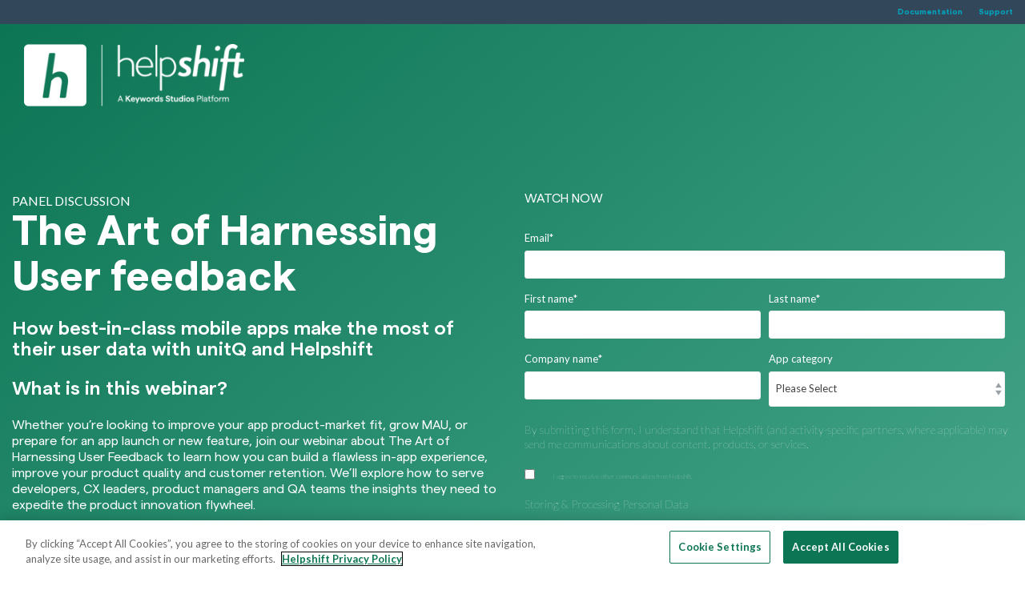

--- FILE ---
content_type: text/html; charset=UTF-8
request_url: https://get.helpshift.com/webinar-the-art-of-harnessing-users-feedback
body_size: 13215
content:
<!doctype html><html lang="en"><head>
    <meta charset="utf-8">
    <title>Webinar The Art of Harnessing User's feedback</title>
    <link rel="shortcut icon" href="https://get.helpshift.com/hubfs/Helpshift%20Icon.png">
    <meta name="description" content="How best-in-class mobile apps make the most of their user data">
    
    
    
    
    <meta name="viewport" content="width=device-width, initial-scale=1">

    
    <meta property="og:description" content="How best-in-class mobile apps make the most of their user data">
    <meta property="og:title" content="Webinar The Art of Harnessing User's feedback">
    <meta name="twitter:description" content="How best-in-class mobile apps make the most of their user data">
    <meta name="twitter:title" content="Webinar The Art of Harnessing User's feedback">

    

    
    <style>
a.cta_button{-moz-box-sizing:content-box !important;-webkit-box-sizing:content-box !important;box-sizing:content-box !important;vertical-align:middle}.hs-breadcrumb-menu{list-style-type:none;margin:0px 0px 0px 0px;padding:0px 0px 0px 0px}.hs-breadcrumb-menu-item{float:left;padding:10px 0px 10px 10px}.hs-breadcrumb-menu-divider:before{content:'›';padding-left:10px}.hs-featured-image-link{border:0}.hs-featured-image{float:right;margin:0 0 20px 20px;max-width:50%}@media (max-width: 568px){.hs-featured-image{float:none;margin:0;width:100%;max-width:100%}}.hs-screen-reader-text{clip:rect(1px, 1px, 1px, 1px);height:1px;overflow:hidden;position:absolute !important;width:1px}
</style>

<link class="hs-async-css" rel="preload" href="https://get.helpshift.com/hubfs/hub_generated/template_assets/1/69486597551/1767981373854/template_main.css" as="style" onload="this.onload=null;this.rel='stylesheet'">
<noscript><link rel="stylesheet" href="https://get.helpshift.com/hubfs/hub_generated/template_assets/1/69486597551/1767981373854/template_main.css"></noscript>
<link rel="stylesheet" href="https://get.helpshift.com/hubfs/hub_generated/template_assets/1/69486549806/1767981365617/template_theme-overrides.min.css">
<link rel="stylesheet" href="https://get.helpshift.com/hubfs/hub_generated/template_assets/1/69486712609/1767981363472/template_global-header.min.css">

<style>
  .hhs-header-mod {
    background-color: rgba(0, 0, 0, 0.0);
    padding: 10px 0; 
  }
  .hhs-header-mod.hhs-alt-nav .logo-sticky,
  .logo-standard  {
    max-width: 275px;
    float: left;
  }
  .hhs-header-mod.hhs-alt-nav.sticky-menu.active .logo-sticky, 
  .logo-sticky  {
    max-width: 70px;
    float: left;
  }
  
  .hhs-header-logo {
    padding-top:  0px;
  }
  
  .hhs-header-mod .hhs-nav {
    height: 60px;
    display: table;
  }
  .custom-menu-primary .hs-menu-wrapper > ul > li {
    margin-left: 5px !important;
  }
  .hs-menu-wrapper.hs-menu-flow-horizontal>ul li.hs-item-has-children .nav-caret svg,
  .hhs-header-menu .hs-menu-wrapper.hs-menu-flow-horizontal>ul li a,
  .hhs-header-search a svg{
    color: rgba(255, 255, 255, 1) !important;
    fill: rgba(255, 255, 255, 1) !important;
  }
  .hhs-lang-switch .globe_class:before{
    color: rgba(255, 255, 255, 1) !important;
  }
  .hhs-header-menu .hs-menu-wrapper.hs-menu-flow-horizontal>ul li a:hover,
  .hhs-header-search a svg:hover,
  .hhs-lang-switch .globe_class:hover{
    color: rgba(238, 238, 238, 1) !important;
    fill: rgba(238, 238, 238, 1) !important;
  }
  
  .lang_list_class li,
  .custom-menu-primary .hs-menu-wrapper > ul ul{
     background: rgba(255, 255, 255, 1) !important;
  }
  .custom-menu-primary .hs-menu-wrapper > ul > li > ul .subnav-caret svg {
     fill: rgba(255, 255, 255, 1) !important;
  }
  .hhs-lang-switch .lang_list_class:after {
   border-bottom-color: rgba(255, 255, 255, 1) !important;
  }
  .hs-menu-wrapper.hs-menu-flow-horizontal > ul li.hs-item-has-children ul.hs-menu-children-wrapper li a,
  .hhs-lang-switch .lang_list_class li a {
    color: #444444 !important;
    font-size: 12px !important;
  }
  .hhs-nav-links li.hs-menu-depth-2.hs-item-has-children .nav-caret-right svg {
    fill: #444444 ;
  }
  .hhs-nav-links li.hs-menu-depth-2.hs-item-has-children a:hover .nav-caret-right svg {
    fill: #ffffff ;
  }
  .hhs-header-mod.hhs-alt-nav .hhs-header-menu .hs-menu-wrapper > ul li.hs-item-has-children ul.hs-menu-children-wrapper li.sub-active a,
  .hhs-header-mod .hhs-header-menu .hs-menu-wrapper > ul li.hs-item-has-children ul.hs-menu-children-wrapper li.sub-active a,
  .hhs-lang-switch .lang_list_class li a:hover,
  .custom-menu-primary .hs-menu-wrapper > ul ul li a:hover {
   background-color:  #00a4bd !important;
  }

  .hhs-header-mod.hhs-alt-nav .hhs-header-menu .hs-menu-wrapper > ul li.hs-item-has-children ul.hs-menu-children-wrapper li.sub-active a,
  .hhs-header-mod .hhs-header-menu .hs-menu-wrapper > ul li.hs-item-has-children ul.hs-menu-children-wrapper li.sub-active a,
  .hhs-header-mod .hhs-header-menu .hs-menu-wrapper > ul li.hs-item-has-children ul.hs-menu-children-wrapper li.sub-active a:hover,
  .hhs-header-mod.hhs-alt-nav .hhs-header-menu .hs-menu-wrapper > ul li.hs-item-has-children ul.hs-menu-children-wrapper li a:hover,
  .hhs-lang-switch .lang_list_class li a:hover,
  .custom-menu-primary .hs-menu-wrapper > ul li.hs-item-has-children ul.hs-menu-children-wrapper li a:hover {
   color: #ffffff !important;
  }
  
  .custom-menu-primary .hs-menu-wrapper > ul li.hs-item-has-children ul.hs-menu-children-wrapper li.active a:hover {
    color: #444444 !important;
  }
  
  .hhs-search-modal button {
   background-color:  rgba(255, 122, 89, 1) !important;
  }
  .hhs-search-modal button i {
   color:  rgba(255, 255, 255, 1) !important;
  }
  
  
  /*** MOBILE HAMBURGER ***/
  .hamburger-inner, .hamburger-inner::before, .hamburger-inner::after,
  .hamburger.is-active .hamburger-inner,
  .hamburger.is-active .hamburger-inner::before,
  .hamburger.is-active .hamburger-inner::after {
    background-color: rgba(255, 255, 255, 1); 
  }
  
  /*** STICKY HEADER ***/
  .hhs-header-mod.hhs-alt-nav.sticky-menu,
  .hhs-header-mod.sticky-menu,
  .hhs-header-mod.hhs-alt-nav{
    background-color: rgba(255, 255, 255, 1.0);
  }
  .sticky-menu.active {
    background-color: rgba(255, 255, 255, 1.0);
  }


  .hhs-header-mod.hhs-alt-nav .hhs-header-menu .hs-menu-wrapper.hs-menu-flow-horizontal>ul li a,
  .hhs-header-mod.hhs-alt-nav .hhs-header-search a svg,
  .hhs-header-mod.sticky-menu .hhs-header-search a svg,
  .hhs-header-mod.sticky-menu .hs-menu-wrapper.hs-menu-flow-horizontal>ul li.hs-item-has-children .nav-caret svg,
  .hhs-header-mod.hhs-alt-nav .hs-menu-wrapper.hs-menu-flow-horizontal>ul li.hs-item-has-children .nav-caret svg,
  .hhs-header-mod.hhs-alt-nav .hhs-lang-switch .globe_class svg,
  .sticky-menu .hhs-header-menu .hs-menu-wrapper.hs-menu-flow-horizontal>ul li a,
  .sticky-menu .hhs-header-search a i,
  .sticky-menu .hhs-lang-switch .globe_class svg{
    color: rgba(68, 68, 68, 1) !important;
    fill: rgba(68, 68, 68, 1) !important;
  }
  .hhs-header-mod.hhs-alt-nav .hhs-header-menu .hs-menu-wrapper.hs-menu-flow-horizontal .hs-menu-depth-1:first-child:hover,
  .hhs-header-mod.hhs-alt-nav .hhs-header-search a svg:hover,
  .hhs-header-mod.sticky-menu .hhs-header-search a svg:hover,
  .hhs-header-mod.hhs-alt-nav .hhs-lang-switch .globe_class:hover svg,
  .sticky-menu .hhs-header-menu .hs-menu-wrapper.hs-menu-flow-horizontal .hs-menu-depth-1:first-child:hover,
  .sticky-menu .hhs-header-menu .hs-menu-wrapper.hs-menu-flow-horizontal>ul li a:hover,
  .sticky-menu .hhs-header-search a i:hover{
    color: rgba(0, 0, 0, 1)  !important;
    fill: rgba(0, 0, 0, 1)  !important;
  }
  
  .hhs-header-mod.hhs-alt-nav .hhs-header-menu .hs-menu-wrapper.hs-menu-flow-horizontal>ul li a,
  .hhs-header-mod.hhs-alt-nav .hhs-header-search a svg,
  .hhs-header-mod.hhs-alt-nav .globe_class svg {
    color: rgba(68, 68, 68, 1) !important;
    fill: rgba(68, 68, 68, 1) !important;
  }
  
  .hhs-header-mod.hhs-alt-nav .hhs-header-menu .hs-menu-wrapper.hs-menu-flow-horizontal>ul li a:hover,
  .hhs-header-mod.hhs-alt-nav .hhs-header-search a svg:hover,
  .hhs-header-mod.hhs-alt-nav .globe_class:hover svg {
    color: rgba(0, 0, 0, 1) !important;
    fill: rgba(0, 0, 0, 1) !important;
  }
  
  
  .hhs-header-mod.hhs-alt-nav .hamburger-inner, .hhs-header-mod.hhs-alt-nav .hamburger-inner::before, .hhs-header-mod.hhs-alt-nav .hamburger-inner::after,
  .hhs-header-mod.hhs-alt-nav .hamburger.is-active .hamburger-inner,
  .hhs-header-mod.hhs-alt-nav .hamburger.is-active .hamburger-inner::before,
  .hhs-header-mod.hhs-alt-nav .hamburger.is-active .hamburger-inner::after,
  .sticky-menu .hamburger-inner, .sticky-menu .hamburger-inner::before, .sticky-menu .hamburger-inner::after,
  .sticky-menu .hamburger.is-active .hamburger-inner,
  .sticky-menu .hamburger.is-active .hamburger-inner::before,
  .sticky-menu .hamburger.is-active .hamburger-inner::after {
    background-color: rgba(0, 0, 0, 1); 
  }
  .hhs-header-mod.sticky-menu .hhs-nav {
    height: 30px;
  }
  
  
  .hhs-hat-pull-down,
  .hhs-header-hat {
   background-color: #33475b; 
  }
  
  .hhs-hat-menu .hs-menu-wrapper.hs-menu-flow-horizontal>ul li a {
   font-size: 10px !important;
    
      color: rgba(0, 164, 189, 1) !important;
    
  }
  .hhs-hat-pull-down svg {
    
      fill: rgba(0, 164, 189, 1) !important;
    
  }
  
    .hhs-hat-menu .hs-menu-wrapper.hs-menu-flow-horizontal>ul li a:hover {
     color: rgba(255, 255, 255, 1) !important;
    }
  
  
  .hhs-header-cta .cta-primary {
    padding: 15px 15px !important;
    font-size: 10px !important;
    -webkit-box-shadow: none;
    box-shadow: none;
  }
  
  
   /** TABLET CSS **/
  @media (max-width: 768px) {
    .custom-menu-primary .hs-menu-wrapper > ul {
       margin-top: 10px !important;
    }
    .custom-menu-primary .hs-menu-wrapper > ul,
    .custom-menu-primary .hs-menu-wrapper > ul li.active a:hover{
      background-color:  rgba(255, 255, 255, 1) !important;
    }
    .hhs-header-menu .hs-menu-wrapper.hs-menu-flow-horizontal>ul li a:hover,
    .custom-menu-primary .hs-menu-wrapper > ul li.active a:hover,
    .hhs-header-menu .hs-menu-wrapper.hs-menu-flow-horizontal>ul li a {
      color:  #444444 !important;
    }
    .custom-menu-primary .hs-menu-wrapper > ul li{
      
        border-top: 1px solid rgba(0, 0, 0, .1) !important; 
      
    }
    .custom-menu-primary .hs-menu-wrapper > ul ul li{
      
        background-color: rgba(0, 0, 0, .05);
      
    }
  }
  
  /** MOBILE CSS **/
  @media (max-width: 575px) {
    .logo-standard, .logo-sticky {
      max-width: 100px !important;
    }
    
      .hhs-nav-opt-items .hhs-header-search {
        right: 40px;
      }
      .hhs-nav-opt-items .hhs-lang-switch
       {
        right: 70px;
      }
    
  }
  
</style>


<style>

  

	.hhs-nav-opt-items{
    display: none !important;
    visibility: hidden;
    opacity: 0;
  }





  
</style>

<link rel="stylesheet" href="https://get.helpshift.com/hubfs/hub_generated/template_assets/1/69486712612/1767981356699/template_hero-banner.min.css">
<link rel="stylesheet" href="https://get.helpshift.com/hubfs/hub_generated/template_assets/1/69486643094/1767981370787/template__morphtext.min.css">

<style>
  
  /******************************* ROW STYLE *******************************/
  
  #hs_cos_wrapper_widget_1656001912653 .hhs-hero-mod {
    padding-top: 150px;
    padding-bottom:  150px;z-index: 1;background: linear-gradient(to bottom right, rgba(12, 117, 84, 1), rgba(80, 174, 148, 1));}
  
  #hs_cos_wrapper_widget_1656001912653 .hhs-hero-mod .row {
    margin-top:  60px;
  }
  
  @media (max-width: 768px) {
    #hs_cos_wrapper_widget_1656001912653 .hhs-hero-mod {
      padding-top: 100px;
      padding-bottom: 100px;
    }
  }
  @media (max-width: 575px) {
    #hs_cos_wrapper_widget_1656001912653 .hhs-hero-mod {
      padding-top: 50px;
      padding-bottom: 50px;
    }
  }
  
   /** VIDEO STYLE **//* FULLSCREEN BACKGROUND *//* PARALLAX */
  
  /* HERO OVERLAY *//* WAVE *//******************************* END *******************************/
  
  /******************************* COLUMN 1 *******************************/
  
  #hs_cos_wrapper_widget_1656001912653 .hhs-hero-mod .first-col .hhs-col-inner {
    text-align:  left;}
  
  /* ROTATING HEADLINE *//* CONTENT ALIGNMENT */
  
  #hs_cos_wrapper_widget_1656001912653 .hhs-hero-mod .first-col {
    text-align:  left;
  }
  @media (max-width: 575px) {
    #hs_cos_wrapper_widget_1656001912653 .hhs-hero-mod .first-col {
      text-align:  left;
    }
  }
  
  /* TEXT STYLE */
  
  #hs_cos_wrapper_widget_1656001912653 .first-col .hhs-rich-text h1, #hs_cos_wrapper_widget_1656001912653 .first-col .hhs-rich-text h2,#hs_cos_wrapper_widget_1656001912653 .first-col .hhs-rich-text h3, #hs_cos_wrapper_widget_1656001912653 .first-col .hhs-rich-text h4, #hs_cos_wrapper_widget_1656001912653 .first-col .hhs-rich-text h5, #hs_cos_wrapper_widget_1656001912653 .first-col .hhs-rich-text h6, #hs_cos_wrapper_widget_1656001912653 .first-col .hhs-rich-text p, #hs_cos_wrapper_widget_1656001912653 .first-col .hhs-rich-text span, #hs_cos_wrapper_widget_1656001912653 .first-col .hhs-rich-text label, #hs_cos_wrapper_widget_1656001912653 .first-col .hhs-rich-text li {
    color: #ffffff;
  }
  
  /* FORM STYLE */
  
  /* VERTICAL ALIGN *//******************************* END *******************************/
  
  /******************************* COLUMN 2 *******************************/
  
  #hs_cos_wrapper_widget_1656001912653 .hhs-hero-mod .second-col .hhs-col-inner {
    text-align:  left;}
  @media (max-width: 575px) {
    #hs_cos_wrapper_widget_1656001912653 .hhs-hero-mod .second-col {
      text-align:  left;
    }
  }
  
  /* TEXT STYLE */
  
  #hs_cos_wrapper_widget_1656001912653 .second-col .hhs-rich-text h1, #hs_cos_wrapper_widget_1656001912653 .second-col .hhs-rich-text h2,#hs_cos_wrapper_widget_1656001912653 .second-col .hhs-rich-text h3, #hs_cos_wrapper_widget_1656001912653 .second-col .hhs-rich-text h4, #hs_cos_wrapper_widget_1656001912653 .second-col .hhs-rich-text h5, #hs_cos_wrapper_widget_1656001912653 .second-col .hhs-rich-text h6, #hs_cos_wrapper_widget_1656001912653 .second-col .hhs-rich-text p, #hs_cos_wrapper_widget_1656001912653 .second-col .hhs-rich-text span, #hs_cos_wrapper_widget_1656001912653 .second-col .hhs-rich-text label, #hs_cos_wrapper_widget_1656001912653 .second-col .hhs-rich-text li {
    color: #ffffff;
  }
  
  /* FORM STYLE */#hs_cos_wrapper_widget_1656001912653 .second-col .hhs-form-con {margin-left: 0px;
        margin-right: auto;}
    #hs_cos_wrapper_widget_1656001912653 .second-col .hhs-form-con {
     max-width:  100%;
    }
    #hs_cos_wrapper_widget_1656001912653 .second-col .hhs-form-con .mdl-checkbox__box-outline {
      border-color: #ffffff !important;
    }/* VERTICAL ALIGN */</style>

<link rel="stylesheet" href="https://get.helpshift.com/hubfs/hub_generated/template_assets/1/69486692780/1767981360321/template_row-multi-column-content.min.css">

<style>
  
  /******************************* ROW STYLE *******************************/
  
  #hs_cos_wrapper_widget_1661506399439 .hhs-text-mod {
      padding-top: 50px;
      padding-bottom:  50px;background-color: rgba(255, 255, 255, 1);
    
    }@media (max-width: 768px) {
    #hs_cos_wrapper_widget_1661506399439 .hhs-text-mod {
      padding-top: 50px;
      padding-bottom: 50px;
    }
  }
  @media (max-width: 575px) {
    #hs_cos_wrapper_widget_1661506399439 .hhs-text-mod {
      padding-top: 25px;
      padding-bottom: 25px;
    }
  }
  
  /* VIDEO BACKGROUND *//* PARALLAX */
  
  

  /* HERO OVERLAY COLOR *//* OUTER/INNER SHADOW *//* PULL UP ROW *//* WAVE *//******************************* END *******************************/
  
  /******************************* COLUMN 1 *******************************/
  
  /* TEXT STYLES */
  
  #hs_cos_wrapper_widget_1661506399439 .c1 .hhs-rich-text, #hs_cos_wrapper_widget_1661506399439 .c1 .hhs-rich-text h1, #hs_cos_wrapper_widget_1661506399439 .c1 .hhs-rich-text h2,#hs_cos_wrapper_widget_1661506399439 .c1 .hhs-rich-text h3, #hs_cos_wrapper_widget_1661506399439 .c1 .hhs-rich-text h4, #hs_cos_wrapper_widget_1661506399439 .c1 .hhs-rich-text h5, #hs_cos_wrapper_widget_1661506399439 .c1 .hhs-rich-text h6, #hs_cos_wrapper_widget_1661506399439 .c1 .hhs-rich-text p, #hs_cos_wrapper_widget_1661506399439 .c1 .hhs-rich-text span, #hs_cos_wrapper_widget_1661506399439 .c1 .hhs-rich-text li, #hs_cos_wrapper_widget_1661506399439 .c1 .hhs-rich-text blockquote {text-align: center;
  }@media (max-width: 992px) {
    #hs_cos_wrapper_widget_1661506399439 .c1 .hhs-rich-text h1, #hs_cos_wrapper_widget_1661506399439 .c1 .hhs-rich-text h2,#hs_cos_wrapper_widget_1661506399439 .c1 .hhs-rich-text h3, #hs_cos_wrapper_widget_1661506399439 .c1 .hhs-rich-text h4, #hs_cos_wrapper_widget_1661506399439 .c1 .hhs-rich-text h5, #hs_cos_wrapper_widget_1661506399439 .c1 .hhs-rich-text h6, #hs_cos_wrapper_widget_1661506399439 .c1 .hhs-rich-text p, #hs_cos_wrapper_widget_1661506399439 .c1 .hhs-rich-text span, #hs_cos_wrapper_widget_1661506399439 .c1 .hhs-rich-text li {
      text-align: center;
    }
  }
  @media (max-width: 575px) {
    #hs_cos_wrapper_widget_1661506399439 .c1 .hhs-rich-text h1, #hs_cos_wrapper_widget_1661506399439 .c1 .hhs-rich-text h2,#hs_cos_wrapper_widget_1661506399439 .c1 .hhs-rich-text h3, #hs_cos_wrapper_widget_1661506399439 .c1 .hhs-rich-text h4, #hs_cos_wrapper_widget_1661506399439 .c1 .hhs-rich-text h5, #hs_cos_wrapper_widget_1661506399439 .c1 .hhs-rich-text h6, #hs_cos_wrapper_widget_1661506399439 .c1 .hhs-rich-text p, #hs_cos_wrapper_widget_1661506399439 .c1 .hhs-rich-text span, #hs_cos_wrapper_widget_1661506399439 .c1 .hhs-rich-text li {
      text-align: center;
    }
  }
  
  /* BACKGROUND *//* SPACING *//* PULL UP CONTENT OPTION *//* FORM STYLE *//* DIVIDER *//* VERTICAL ALIGN *//* MODAL *//******************************* END *******************************/
  
  /******************************* COLUMN 2 *******************************/
  
  /******************************* END *******************************/
  
  /******************************* COLUMN 3 *******************************/
  
  /******************************* END *******************************/
  
  /******************************* COLUMN 4 *******************************/
  
  /******************************* END *******************************/
  
</style>

<link rel="stylesheet" href="https://get.helpshift.com/hubfs/hub_generated/template_assets/1/69486598548/1767981375026/template_global-footer.min.css">
<style>
  
  /******************************* MAIN DESKTOP NAV STYLE *******************************/
  
  #hs_cos_wrapper_global_footer .hhs-footer-mod {
    background-color: #2d2d2c;
    padding-top: 100px;
    padding-bottom: 100px;
  }

  /** NAVIGATION COLUMNS STYLE **/
  .hhs-foot-base-nav .hs-menu-wrapper.hs-menu-flow-horizontal > ul li a,
  .hhs-foot-nav-col .hs-menu-wrapper.hs-menu-flow-horizontal>ul li.hs-item-has-children ul.hs-menu-children-wrapper li a,
  .hhs-foot-nav-col .hs-menu-wrapper.hs-menu-flow-horizontal > ul li a {
    color: #f9f9f9 !important;
  }
  .hhs-foot-base-nav .hs-menu-wrapper.hs-menu-flow-horizontal > ul li a:hover,
  .hhs-foot-nav-col .hs-menu-wrapper.hs-menu-flow-horizontal>ul li.hs-item-has-children ul.hs-menu-children-wrapper li a:hover,
  .hhs-foot-nav-col .hs-menu-wrapper.hs-menu-flow-horizontal > ul li a:hover {
    color: #ffffff  !important;
  }
  .foot-nav-title,
  .hhs-foot-rss h5,
  .hhs-foot-nav-col h5 {
    margin-bottom: 40px;
    color: #ffffff;
  }

  .hhs-foot-rss .hs_cos_wrapper_type_inline_rich_text p,
  .hhs-foot-rss .hs_cos_wrapper_type_inline_rich_text l1,
  .hhs-foot-rss .hs_cos_wrapper_type_inline_rich_text span,
  .hhs-foot-rss label{
    color: #ffffff;
  }
  
  .hhs-foot-base-nav .hs-menu-wrapper.hs-menu-flow-horizontal > ul li a {
    font-size: 14px;
  }

  /** BLOG POST STYLE **/
  .hhs-footer-mod .hhs-post-content a h6  {
    color: #FFFFFF;
    font-size: 16px;
    line-height: 20px;
  }
  .hhs-footer-mod .hhs-post-summary p  {
    color: #ffffff;
    font-size: 14px;
    line-height: 18px;
  }
  .hhs-foot-rss .hs-rss-title:hover {
    color: #00a4bd;
  }
   .hhs-footer-mod .hhs-post-feat-img {
    min-height: 120px;
  }
  .hhs-foot-rss .hs-rss-item.hs-with-featured-image .hs-rss-item-text  {
   margin-top: 120px;
  }
  .hhs-foot-break-line {
    border-color:  #f9f9f9;
  }
  .hhs-foot-copyright {
    color: #FFFFFF;
  }
  
  /** TOGGLE COLLAPSE **/
  
  
    @media (max-width: 575px) {
     .hhs-foot-nav-col .hhs-col-content {
       display: none; 
       text-align: center;
     }
     .hhs-foot-nav-col .hhs-col-content.open-menu {
       display: block;
       text-align: center;
     } 
    }
  

  /** SOCIAL ICONS **/#hs_cos_wrapper_global_footer .hhs-social-con svg { fill:  #ffffff;}
    #hs_cos_wrapper_global_footer .hhs-social-con svg:hover {fill:  #f9f9f9;}/** TABLET CSS **/
  @media (max-width: 768px) {
    #hs_cos_wrapper_global_footer .hhs-footer-mod {
      padding-top: 25px;
      padding-bottom: 25px;
    }
  }

  /** BACK TO TOP **/
  #return-to-top {
   background: rgba(182, 210, 202, 0.7);
  }
  #return-to-top:hover {
   background: rgba(182, 210, 202, 0.9);
  }

  /** MOBILE CSS **/
  @media (max-width: 575px) {
    #hs_cos_wrapper_global_footer .hhs-footer-mod {
      padding-top: 25px;
      padding-bottom: 25px;
    }
    .hhs-foot-nav-col {
     border-color: #f9f9f9;
    }
  }
</style>
<style>
@font-face {
  font-family: "Matter";
  src: url("https://get.helpshift.com/hubfs/Matter-Bold.ttf") format("truetype");
  font-display: swap;
  font-weight: 700;
}

@font-face {
  font-family: "Matter";
  src: url("https://get.helpshift.com/hubfs/Matter-LightItalic.ttf") format("truetype");
  font-display: swap;
  font-style: italic;
  font-weight: 300;
}

@font-face {
  font-family: "Matter";
  src: url("https://get.helpshift.com/hubfs/Matter-SemiBold.ttf") format("truetype");
  font-display: swap;
  font-weight: 600;
}

@font-face {
  font-family: "Matter";
  src: url("https://get.helpshift.com/hubfs/Matter-Regular.ttf") format("truetype");
  font-display: swap;
  font-weight: 400;
}
</style>

<style>
  @font-face {
    font-family: "Lato";
    font-weight: 100;
    font-style: normal;
    font-display: swap;
    src: url("/_hcms/googlefonts/Lato/100.woff2") format("woff2"), url("/_hcms/googlefonts/Lato/100.woff") format("woff");
  }
  @font-face {
    font-family: "Lato";
    font-weight: 700;
    font-style: normal;
    font-display: swap;
    src: url("/_hcms/googlefonts/Lato/700.woff2") format("woff2"), url("/_hcms/googlefonts/Lato/700.woff") format("woff");
  }
  @font-face {
    font-family: "Lato";
    font-weight: 300;
    font-style: normal;
    font-display: swap;
    src: url("/_hcms/googlefonts/Lato/300.woff2") format("woff2"), url("/_hcms/googlefonts/Lato/300.woff") format("woff");
  }
  @font-face {
    font-family: "Lato";
    font-weight: 400;
    font-style: normal;
    font-display: swap;
    src: url("/_hcms/googlefonts/Lato/regular.woff2") format("woff2"), url("/_hcms/googlefonts/Lato/regular.woff") format("woff");
  }
  @font-face {
    font-family: "Lato";
    font-weight: 700;
    font-style: normal;
    font-display: swap;
    src: url("/_hcms/googlefonts/Lato/700.woff2") format("woff2"), url("/_hcms/googlefonts/Lato/700.woff") format("woff");
  }
</style>

<!-- Editor Styles -->
<style id="hs_editor_style" type="text/css">
.dnd_area-row-0-force-full-width-section > .row-fluid {
  max-width: none !important;
}
.dnd_area-row-1-force-full-width-section > .row-fluid {
  max-width: none !important;
}
.dnd_area-row-2-force-full-width-section > .row-fluid {
  max-width: none !important;
}
.dnd_area-row-3-force-full-width-section > .row-fluid {
  max-width: none !important;
}
.widget_1694443548367-flexbox-positioning {
  display: -ms-flexbox !important;
  -ms-flex-direction: column !important;
  -ms-flex-align: center !important;
  -ms-flex-pack: start;
  display: flex !important;
  flex-direction: column !important;
  align-items: center !important;
  justify-content: flex-start;
}
.widget_1694443548367-flexbox-positioning > div {
  max-width: 100%;
  flex-shrink: 0 !important;
}
/* HubSpot Non-stacked Media Query Styles */
@media (min-width:768px) {
  .dnd_area-row-0-vertical-alignment > .row-fluid {
    display: -ms-flexbox !important;
    -ms-flex-direction: row;
    display: flex !important;
    flex-direction: row;
  }
  .dnd_area-module-1-vertical-alignment {
    display: -ms-flexbox !important;
    -ms-flex-direction: column !important;
    -ms-flex-pack: center !important;
    display: flex !important;
    flex-direction: column !important;
    justify-content: center !important;
  }
  .dnd_area-module-1-vertical-alignment > div {
    flex-shrink: 0 !important;
  }
}
/* HubSpot Styles (default) */
.dnd_area-row-0-padding {
  padding-top: 0px !important;
  padding-bottom: 0px !important;
  padding-left: 0px !important;
  padding-right: 0px !important;
}
.dnd_area-row-1-padding {
  padding-top: 0px !important;
  padding-bottom: 0px !important;
  padding-left: 0px !important;
  padding-right: 0px !important;
}
.dnd_area-row-2-padding {
  padding-top: 0px !important;
  padding-bottom: 0px !important;
  padding-left: 0px !important;
  padding-right: 0px !important;
}
.dnd_area-row-3-padding {
  padding-top: 0px !important;
  padding-bottom: 0px !important;
  padding-left: 0px !important;
  padding-right: 0px !important;
}
</style>
    

    
<!--  Added by GoogleTagManager integration -->
<script>
var _hsp = window._hsp = window._hsp || [];
window.dataLayer = window.dataLayer || [];
function gtag(){dataLayer.push(arguments);}

var useGoogleConsentModeV2 = true;
var waitForUpdateMillis = 1000;



var hsLoadGtm = function loadGtm() {
    if(window._hsGtmLoadOnce) {
      return;
    }

    if (useGoogleConsentModeV2) {

      gtag('set','developer_id.dZTQ1Zm',true);

      gtag('consent', 'default', {
      'ad_storage': 'denied',
      'analytics_storage': 'denied',
      'ad_user_data': 'denied',
      'ad_personalization': 'denied',
      'wait_for_update': waitForUpdateMillis
      });

      _hsp.push(['useGoogleConsentModeV2'])
    }

    (function(w,d,s,l,i){w[l]=w[l]||[];w[l].push({'gtm.start':
    new Date().getTime(),event:'gtm.js'});var f=d.getElementsByTagName(s)[0],
    j=d.createElement(s),dl=l!='dataLayer'?'&l='+l:'';j.async=true;j.src=
    'https://www.googletagmanager.com/gtm.js?id='+i+dl;f.parentNode.insertBefore(j,f);
    })(window,document,'script','dataLayer','GTM-PPN2QB');

    window._hsGtmLoadOnce = true;
};

_hsp.push(['addPrivacyConsentListener', function(consent){
  if(consent.allowed || (consent.categories && consent.categories.analytics)){
    hsLoadGtm();
  }
}]);

</script>

<!-- /Added by GoogleTagManager integration -->

    <link rel="canonical" href="https://get.helpshift.com/webinar-the-art-of-harnessing-users-feedback">




<meta property="og:url" content="https://get.helpshift.com/webinar-the-art-of-harnessing-users-feedback">
<meta name="twitter:card" content="summary">
<meta http-equiv="content-language" content="en">





<!-- Google Tag Manager -->
<script>(function(w,d,s,l,i){w[l]=w[l]||[];w[l].push({'gtm.start':
new Date().getTime(),event:'gtm.js'});var f=d.getElementsByTagName(s)[0],
j=d.createElement(s),dl=l!='dataLayer'?'&l='+l:'';j.async=true;j.src=
'https://www.googletagmanager.com/gtm.js?id='+i+dl;f.parentNode.insertBefore(j,f);
})(window,document,'script','dataLayer','GTM-PPN2QB');</script>
<!-- End Google Tag Manager -->
  <meta name="generator" content="HubSpot"></head>
  <body>
<!--  Added by GoogleTagManager integration -->
<noscript><iframe src="https://www.googletagmanager.com/ns.html?id=GTM-PPN2QB" height="0" width="0" style="display:none;visibility:hidden"></iframe></noscript>

<!-- /Added by GoogleTagManager integration -->

    <div class="body-wrapper   hs-content-id-80161463369 hs-landing-page hs-page ">
      
        <header class="header">
          <a href="#main-content" class="header__skip">Skip to content</a>
          <div class="header__container">
            <div id="hs_cos_wrapper_global_header_nav" class="hs_cos_wrapper hs_cos_wrapper_widget hs_cos_wrapper_type_module" style="" data-hs-cos-general-type="widget" data-hs-cos-type="module">









<div class="hhs-header-hat">
 <div class="container-fluid">
   <div class="row">
     <div class="col-12">
       <nav class="hhs-hat-menu" data-collapsed="true">
         
            
           
              <span id="hs_cos_wrapper_global_header_nav_" class="hs_cos_wrapper hs_cos_wrapper_widget hs_cos_wrapper_type_simple_menu" style="" data-hs-cos-general-type="widget" data-hs-cos-type="simple_menu"><div id="hs_menu_wrapper_global_header_nav_" class="hs-menu-wrapper active-branch flyouts hs-menu-flow-horizontal" role="navigation" data-sitemap-name="" data-menu-id="" aria-label="Navigation Menu">
 <ul role="menu">
  <li class="hs-menu-item hs-menu-depth-1" role="none"><a href="https://happy.helpfulhero.com" role="menuitem" target="_self">Documentation</a></li>
  <li class="hs-menu-item hs-menu-depth-1" role="none"><a href="https://happy.helpfulhero.com" role="menuitem" target="_self">Support</a></li>
 </ul>
</div></span>
           
         
       </nav>
       <a href="javascript:void(0);" onclick="toggleNav()" class="hhs-hat-pull-down hide-desktop show-mobile"><svg class="angle-down" version="1.0" xmlns="http://www.w3.org/2000/svg" viewbox="0 0 320 512" aria-hidden="true"><g id="layer1"><path d="M143 256.3L7 120.3c-9.4-9.4-9.4-24.6 0-33.9l22.6-22.6c9.4-9.4 24.6-9.4 33.9 0l96.4 96.4 96.4-96.4c9.4-9.4 24.6-9.4 33.9 0L313 86.3c9.4 9.4 9.4 24.6 0 33.9l-136 136c-9.4 9.5-24.6 9.5-34 .1zm34 192l136-136c9.4-9.4 9.4-24.6 0-33.9l-22.6-22.6c-9.4-9.4-24.6-9.4-33.9 0L160 352.1l-96.4-96.4c-9.4-9.4-24.6-9.4-33.9 0L7 278.3c-9.4 9.4-9.4 24.6 0 33.9l136 136c9.4 9.5 24.6 9.5 34 .1z"></path></g></svg><svg class="angle-up" version="1.0" xmlns="http://www.w3.org/2000/svg" viewbox="0 0 320 512" aria-hidden="true"><g id="layer1"><path d="M177 255.7l136 136c9.4 9.4 9.4 24.6 0 33.9l-22.6 22.6c-9.4 9.4-24.6 9.4-33.9 0L160 351.9l-96.4 96.4c-9.4 9.4-24.6 9.4-33.9 0L7 425.7c-9.4-9.4-9.4-24.6 0-33.9l136-136c9.4-9.5 24.6-9.5 34-.1zm-34-192L7 199.7c-9.4 9.4-9.4 24.6 0 33.9l22.6 22.6c9.4 9.4 24.6 9.4 33.9 0l96.4-96.4 96.4 96.4c9.4 9.4 24.6 9.4 33.9 0l22.6-22.6c9.4-9.4 9.4-24.6 0-33.9l-136-136c-9.2-9.4-24.4-9.4-33.8 0z"></path></g></svg></a>
     </div>
   </div>
 </div>
</div>

<div id="hhs-main-nav" class="hhs-header-mod">
  <div class="container-fluid">
    <div class="row">
      <div class="col-12 hhs-nav hhs-clearfix">
        <a href="https://www.helpfulhero.com" class="logo-link">
          <div class="hhs-header-logo">
            <div class="logo-standard">
              <img src="https://get.helpshift.com/hs-fs/hubfs/Group%20306.png?width=300&amp;height=86&amp;name=Group%20306.png" alt="Group 306" width="300" height="86" srcset="https://get.helpshift.com/hs-fs/hubfs/Group%20306.png?width=150&amp;height=43&amp;name=Group%20306.png 150w, https://get.helpshift.com/hs-fs/hubfs/Group%20306.png?width=300&amp;height=86&amp;name=Group%20306.png 300w, https://get.helpshift.com/hs-fs/hubfs/Group%20306.png?width=450&amp;height=129&amp;name=Group%20306.png 450w, https://get.helpshift.com/hs-fs/hubfs/Group%20306.png?width=600&amp;height=172&amp;name=Group%20306.png 600w, https://get.helpshift.com/hs-fs/hubfs/Group%20306.png?width=750&amp;height=215&amp;name=Group%20306.png 750w, https://get.helpshift.com/hs-fs/hubfs/Group%20306.png?width=900&amp;height=258&amp;name=Group%20306.png 900w" sizes="(max-width: 300px) 100vw, 300px">
            </div>
            
              <div class="logo-sticky">
                <img src="https://507386.fs1.hubspotusercontent-na1.net/hubfs/507386/clean-2024/logo/clean-logo-2024.svg" alt="clean-logo-2024" width="588" height="164">
              </div>
            
          </div>
        </a>
          <div class="hhs-nav-opt-items">
            
              <div class="hhs-header-cta ">
                
                  
                  
                    
                    
                    <a href="" class="cta-primary">
                      Click Me
                    </a>
                  
                
              </div>
            
            
              <div class="hhs-header-search">
                <a href="#tmpglobal_header_nav" rel="modal:open">
                  <svg style="height: 20px; width: 20px;" version="1.0" xmlns="http://www.w3.org/2000/svg" viewbox="0 0 512 512" aria-hidden="true"><g id="layer1"><path d="M505 442.7L405.3 343c-4.5-4.5-10.6-7-17-7H372c27.6-35.3 44-79.7 44-128C416 93.1 322.9 0 208 0S0 93.1 0 208s93.1 208 208 208c48.3 0 92.7-16.4 128-44v16.3c0 6.4 2.5 12.5 7 17l99.7 99.7c9.4 9.4 24.6 9.4 33.9 0l28.3-28.3c9.4-9.4 9.4-24.6.1-34zM208 336c-70.7 0-128-57.2-128-128 0-70.7 57.2-128 128-128 70.7 0 128 57.2 128 128 0 70.7-57.2 128-128 128z"></path></g></svg>
                </a>
              </div>
            
            
            <div class="hhs-header-menu custom-menu-primary">
              
              
              
              
              
                
                
                
                <nav class="sc-site-header__menu sc-site-header__menu--6483257538 hs-menu-wrapper active-branch flyouts hs-menu-flow-horizontal" aria-label=" menu">
                    
                    <ul class="hhs-nav-links" aria-role="menubar">
                    
                    </ul>
                </nav> 
                
                
              
            </div>
          </div>
      </div>
    </div>
  </div>
</div>






  <div class="hhs-pop">
    <div id="tmpglobal_header_nav" class="hhs-pop hhs-modal  hhs-search-modal wow fadeInDown" style="display: none;">
      <div class="hhs-col-12">
        <div class="hs-search-field"> 
          <div class="hs-search-field__bar"> 
            <form action="/hs-search-results">
              <input type="text" class="hs-search-field__input" name="term" autocomplete="off" placeholder="Search...">
              <input type="hidden" name="type" value="SITE_PAGE">
              <input type="hidden" name="type" value="LANDING_PAGE">
              <input type="hidden" name="type" value="BLOG_POST">
              <input type="hidden" name="type" value="LISTING_PAGE">
              <button type="submit" aria-label="Search"><svg version="1.0" xmlns="http://www.w3.org/2000/svg" viewbox="0 0 512 512" aria-hidden="true"><g id="layer1"><path d="M505 442.7L405.3 343c-4.5-4.5-10.6-7-17-7H372c27.6-35.3 44-79.7 44-128C416 93.1 322.9 0 208 0S0 93.1 0 208s93.1 208 208 208c48.3 0 92.7-16.4 128-44v16.3c0 6.4 2.5 12.5 7 17l99.7 99.7c9.4 9.4 24.6 9.4 33.9 0l28.3-28.3c9.4-9.4 9.4-24.6.1-34zM208 336c-70.7 0-128-57.2-128-128 0-70.7 57.2-128 128-128 70.7 0 128 57.2 128 128 0 70.7-57.2 128-128 128z"></path></g></svg></button>
            </form>
          </div>
      </div>
      </div>
    </div>
  </div>
</div>
          </div>
        </header>
      

      
<main id="main-content" class="body-container-wrapper">
  <div class="container-fluid body-container body-container--home">
<div class="row-fluid-wrapper">
<div class="row-fluid">
<div class="span12 widget-span widget-type-cell " style="" data-widget-type="cell" data-x="0" data-w="12">

<div class="row-fluid-wrapper row-depth-1 row-number-1 dnd_area-row-0-vertical-alignment dnd_area-row-0-force-full-width-section dnd-section dnd_area-row-0-padding">
<div class="row-fluid ">
<div class="span12 widget-span widget-type-custom_widget dnd_area-module-1-vertical-alignment dnd-module" style="" data-widget-type="custom_widget" data-x="0" data-w="12">
<div id="hs_cos_wrapper_dnd_area-module-1" class="hs_cos_wrapper hs_cos_wrapper_widget hs_cos_wrapper_type_module" style="" data-hs-cos-general-type="widget" data-hs-cos-type="module">
 
</div>

</div><!--end widget-span -->
</div><!--end row-->
</div><!--end row-wrapper -->

<div class="row-fluid-wrapper row-depth-1 row-number-2 dnd_area-row-1-padding dnd-section dnd_area-row-1-force-full-width-section">
<div class="row-fluid ">
<div class="span12 widget-span widget-type-custom_widget dnd-module" style="" data-widget-type="custom_widget" data-x="0" data-w="12">
<div id="hs_cos_wrapper_widget_1656001912653" class="hs_cos_wrapper hs_cos_wrapper_widget hs_cos_wrapper_type_module" style="" data-hs-cos-general-type="widget" data-hs-cos-type="module">









  
    
    
  
  
  
  
  
  
 

<div id="" class="hhs-hero-mod
            show-mobile
            show-tablet
            show-desktop
            
            ">
  
  <div class="custom" style=" max-width: 1300px; margin: auto;">
    <div class="row">
      
      
        <div class="col-lg-6 col-sm-12 first-col">
          <div class="hhs-col-inner">
            <div class="hhs-col-inner-con">
              <div class="hhs-rich-text">
                
                <span style="color: #ffffff;">PANEL DISCUSSION</span>
<h1><span style="color: #ffffff;">The Art of Harnessing User feedback</span><br><span style="color: #ffffff;"></span></h1>
<h3><span style="color: #ffffff;">How best-in-class mobile apps make the most of their user data with unitQ and Helpshift</span></h3>
<h3><span style="color: #ffffff;">What is in this webinar?</span></h3>
<p><span style="color: #ffffff;"> Whether you’re looking to improve your app product-market fit, grow MAU, or prepare for an app launch or new feature, join our webinar about The Art of Harnessing User Feedback to learn how you can build a flawless in-app experience, improve your product quality and customer retention. We’ll explore how to serve developers, CX leaders, product managers and QA teams the insights they need to expedite the product innovation flywheel. </span><span style="color: #ffffff;"></span></p>
<p><span style="color: #ffffff;">The stairway to the future of app support starts with a foundation of feedback. Collect and analyze feedback and crash reports, with the metadata and knowledge needed to iterate on your product and ultimately provide an outstanding experience through your app. </span></p>
<div><span style="color: #ffffff;">&nbsp;</span></div>
<h3><span style="color: #ffffff;">What will you take away?</span></h3>
<ul>
<li><span style="color: #ffffff;">How to best collect app user feedback so you can analyze and fix issues faster and&nbsp; to make better product decisions?</span></li>
<li><span style="color: #ffffff;">Learn how some of the top apps in the world manage user feedback. </span></li>
<li><span style="color: #ffffff;">Learn how to build better product faster that will retain your users in your app.</span><br><span style="color: #ffffff;"></span></li>
</ul>
              </div>
              
            </div>
          </div>
          
        </div>
        <div class="col-lg-6 col-sm-12 second-col">
          <div class="hhs-col-inner">
            <div class="hhs-col-inner-con">
              
              
              
                <div class="hhs-form-con hhs-rich-text   ">
                  <h5>WATCH NOW</h5>
                  <span id="hs_cos_wrapper_widget_1656001912653_" class="hs_cos_wrapper hs_cos_wrapper_widget hs_cos_wrapper_type_form" style="" data-hs-cos-general-type="widget" data-hs-cos-type="form"><h3 id="hs_cos_wrapper_form_82454037_title" class="hs_cos_wrapper form-title" data-hs-cos-general-type="widget_field" data-hs-cos-type="text"></h3>

<div id="hs_form_target_form_82454037"></div>









</span>
                </div>
              
              
            </div>
          </div>
        </div>
      
    </div>
    
  </div>
  
  
  
</div></div>

</div><!--end widget-span -->
</div><!--end row-->
</div><!--end row-wrapper -->

<div class="row-fluid-wrapper row-depth-1 row-number-3 dnd_area-row-2-force-full-width-section dnd_area-row-2-padding dnd-section">
<div class="row-fluid ">
<div class="span12 widget-span widget-type-custom_widget dnd-module" style="" data-widget-type="custom_widget" data-x="0" data-w="12">
<div id="hs_cos_wrapper_widget_1661506399439" class="hs_cos_wrapper hs_cos_wrapper_widget hs_cos_wrapper_type_module" style="" data-hs-cos-general-type="widget" data-hs-cos-type="module">

<!-- Parallax and Video Javascript -->




  











  
<div id="" class="hhs-text-mod show-mobile show-tablet show-desktop    "><div class="container " style="">
    <div class="row">
      <div data-wow-delay="none" class="wow none col-sm-12 c1 ">
        
        <div class="hhs-rich-text-in">
          <div class="hhs-rich-text">
            <p><a href="https://get.helpshift.com/webinar-the-art-of-harnessing-users-feedback" rel="noopener"><img src="https://get.helpshift.com/hs-fs/hubfs/1-Oct-20-2022-03-00-19-32-PM.png?width=1200&amp;height=901&amp;name=1-Oct-20-2022-03-00-19-32-PM.png" alt="1-Oct-20-2022-03-00-19-32-PM" width="1200" height="901" loading="lazy" style="width: 1200px; height: auto; max-width: 100%;" srcset="https://get.helpshift.com/hs-fs/hubfs/1-Oct-20-2022-03-00-19-32-PM.png?width=600&amp;height=451&amp;name=1-Oct-20-2022-03-00-19-32-PM.png 600w, https://get.helpshift.com/hs-fs/hubfs/1-Oct-20-2022-03-00-19-32-PM.png?width=1200&amp;height=901&amp;name=1-Oct-20-2022-03-00-19-32-PM.png 1200w, https://get.helpshift.com/hs-fs/hubfs/1-Oct-20-2022-03-00-19-32-PM.png?width=1800&amp;height=1352&amp;name=1-Oct-20-2022-03-00-19-32-PM.png 1800w, https://get.helpshift.com/hs-fs/hubfs/1-Oct-20-2022-03-00-19-32-PM.png?width=2400&amp;height=1802&amp;name=1-Oct-20-2022-03-00-19-32-PM.png 2400w, https://get.helpshift.com/hs-fs/hubfs/1-Oct-20-2022-03-00-19-32-PM.png?width=3000&amp;height=2253&amp;name=1-Oct-20-2022-03-00-19-32-PM.png 3000w, https://get.helpshift.com/hs-fs/hubfs/1-Oct-20-2022-03-00-19-32-PM.png?width=3600&amp;height=2703&amp;name=1-Oct-20-2022-03-00-19-32-PM.png 3600w" sizes="(max-width: 1200px) 100vw, 1200px"></a></p>
<p>&nbsp;</p>
            
          </div>
          
        </div></div>

      
      
      
      
        
    </div>
  </div>
  
  </div>


<!-- MODAL POP UP FOR COL 1 ---->


<!-- MODAL POP UP FOR COL 2 ---->


<!-- MODAL POP UP FOR COL 3 ---->


<!-- MODAL POP UP FOR COL 4 ---->
</div>

</div><!--end widget-span -->
</div><!--end row-->
</div><!--end row-wrapper -->

<div class="row-fluid-wrapper row-depth-1 row-number-4 dnd-section dnd_area-row-3-padding dnd_area-row-3-force-full-width-section">
<div class="row-fluid ">
</div><!--end row-->
</div><!--end row-wrapper -->

</div><!--end widget-span -->
</div>
</div>
</div>
</main>


      
        <div data-global-resource-path="@marketplace/Helpful_Hero/CLEAN_Lite/templates/partials/footer.html"><footer class="footer">
  <div class="container-fluid footer__container content-wrapper">
<div class="row-fluid-wrapper">
<div class="row-fluid">
<div class="span12 widget-span widget-type-cell " style="" data-widget-type="cell" data-x="0" data-w="12">

<div class="row-fluid-wrapper row-depth-1 row-number-1 dnd-section">
<div class="row-fluid ">
<div class="span12 widget-span widget-type-cell dnd-column" style="" data-widget-type="cell" data-x="0" data-w="12">

<div class="row-fluid-wrapper row-depth-1 row-number-2 dnd-row">
<div class="row-fluid ">
<div class="span12 widget-span widget-type-custom_widget widget_1694443548367-flexbox-positioning dnd-module" style="" data-widget-type="custom_widget" data-x="0" data-w="12">
<div id="hs_cos_wrapper_widget_1694443548367" class="hs_cos_wrapper hs_cos_wrapper_widget hs_cos_wrapper_type_module widget-type-linked_image" style="" data-hs-cos-general-type="widget" data-hs-cos-type="module">
    






  



<span id="hs_cos_wrapper_widget_1694443548367_" class="hs_cos_wrapper hs_cos_wrapper_widget hs_cos_wrapper_type_linked_image" style="" data-hs-cos-general-type="widget" data-hs-cos-type="linked_image"></span></div>

</div><!--end widget-span -->
</div><!--end row-->
</div><!--end row-wrapper -->

</div><!--end widget-span -->
</div><!--end row-->
</div><!--end row-wrapper -->

</div><!--end widget-span -->
</div>
</div>
</div>
  <div class="footer__container">
    <div id="hs_cos_wrapper_global_footer" class="hs_cos_wrapper hs_cos_wrapper_widget hs_cos_wrapper_type_module" style="" data-hs-cos-general-type="widget" data-hs-cos-type="module"><div id="" class="hhs-footer-mod ">
  <div class="container"><div class="w-100 hhs-foot-break-line"></div>
    <div class="row hhs-foot-nav-base" style="margin-bottom: 25px;">
      <div class="col-sm-6 order-2-mobile"><div class="hhs-foot-logo">
            
              
              
              
              
                
              
              <a href="https://www.helpshift.com" target="_blank" rel="noopener">
                
                  
                  
                    
                  
                   
                  <img src="https://get.helpshift.com/hubfs/Group%20306.png" alt="Group 306" width="100%" style="max-width: 275px; max-height: 79px">
                
              </a>
          </div><div class="hhs-foot-base-nav"><span id="hs_cos_wrapper_global_footer_" class="hs_cos_wrapper hs_cos_wrapper_widget hs_cos_wrapper_type_simple_menu" style="" data-hs-cos-general-type="widget" data-hs-cos-type="simple_menu"><ul></ul></span></div>
        <p class="hhs-foot-copyright">© 2026 Helpshift</p>
      </div>
      <div class="col-sm-6 order-1-mobile"><div class="hhs-social-con"><a href="https://www.facebook.com/helpshift" target="blank"><svg version="1.0" xmlns="http://www.w3.org/2000/svg" viewbox="0 0 264 512" aria-hidden="true"><g id="layer1"><path d="M76.7 512V283H0v-91h76.7v-71.7C76.7 42.4 124.3 0 193.8 0c33.3 0 61.9 2.5 70.2 3.6V85h-48.2c-37.8 0-45.1 18-45.1 44.3V192H256l-11.7 91h-73.6v229"></path></g></svg></a><a href="https://twitter.com/helpshift" target="blank"><svg xmlns="http://www.w3.org/2000/svg" viewbox="0 0 512 512"><!--!Font Awesome Free 6.5.1 by @fontawesome - https://fontawesome.com License - https://fontawesome.com/license/free Copyright 2024 Fonticons, Inc.--><path d="M389.2 48h70.6L305.6 224.2 487 464H345L233.7 318.6 106.5 464H35.8L200.7 275.5 26.8 48H172.4L272.9 180.9 389.2 48zM364.4 421.8h39.1L151.1 88h-42L364.4 421.8z" /></svg></a><a href="https://www.linkedin.com/company/helpshift/" target="blank"><svg version="1.0" xmlns="http://www.w3.org/2000/svg" viewbox="0 0 448 512" aria-hidden="true"><g id="layer1"><path d="M100.3 480H7.4V180.9h92.9V480zM53.8 140.1C24.1 140.1 0 115.5 0 85.8 0 56.1 24.1 32 53.8 32c29.7 0 53.8 24.1 53.8 53.8 0 29.7-24.1 54.3-53.8 54.3zM448 480h-92.7V334.4c0-34.7-.7-79.2-48.3-79.2-48.3 0-55.7 37.7-55.7 76.7V480h-92.8V180.9h89.1v40.8h1.3c12.4-23.5 42.7-48.3 87.9-48.3 94 0 111.3 61.9 111.3 142.3V480z"></path></g></svg></a><a href="https://www.youtube.com/channel/UClANlxGcmyeSGwYZmOINr8w" target="blank"><svg version="1.0" xmlns="http://www.w3.org/2000/svg" viewbox="0 0 576 512" aria-hidden="true"><g id="layer1"><path d="M549.655 124.083c-6.281-23.65-24.787-42.276-48.284-48.597C458.781 64 288 64 288 64S117.22 64 74.629 75.486c-23.497 6.322-42.003 24.947-48.284 48.597-11.412 42.867-11.412 132.305-11.412 132.305s0 89.438 11.412 132.305c6.281 23.65 24.787 41.5 48.284 47.821C117.22 448 288 448 288 448s170.78 0 213.371-11.486c23.497-6.321 42.003-24.171 48.284-47.821 11.412-42.867 11.412-132.305 11.412-132.305s0-89.438-11.412-132.305zm-317.51 213.508V175.185l142.739 81.205-142.739 81.201z"></path></g></svg></a></div></div>
    </div>
  </div>
</div>
<a href="javascript:" id="return-to-top"><svg version="1.0" xmlns="http://www.w3.org/2000/svg" viewbox="0 0 448 512" aria-hidden="true"><g id="layer1"><path d="M240.971 130.524l194.343 194.343c9.373 9.373 9.373 24.569 0 33.941l-22.667 22.667c-9.357 9.357-24.522 9.375-33.901.04L224 227.495 69.255 381.516c-9.379 9.335-24.544 9.317-33.901-.04l-22.667-22.667c-9.373-9.373-9.373-24.569 0-33.941L207.03 130.525c9.372-9.373 24.568-9.373 33.941-.001z"></path></g></svg></a></div>
  </div>
</footer></div>
      
    </div>
    
    
    
    
<!-- HubSpot performance collection script -->
<script defer src="/hs/hsstatic/content-cwv-embed/static-1.1293/embed.js"></script>
<script src="https://get.helpshift.com/hubfs/hub_generated/template_assets/1/204615629610/1767981364038/template_jquery-3.6.0-min.min.js"></script>
<script src="https://get.helpshift.com/hubfs/hub_generated/template_assets/1/69486480707/1767981353547/template_clean-lite.min.js"></script>
<script defer src="https://get.helpshift.com/hubfs/hub_generated/template_assets/1/69486712613/1767981362752/template_jquery-modal-min.min.js"></script>
<script>
var hsVars = hsVars || {}; hsVars['language'] = 'en';
</script>

<script src="/hs/hsstatic/cos-i18n/static-1.53/bundles/project.js"></script>
 
<script defer>
  
    // THIS IS FOR THE STICKY HEADER
    $(function() {
        //caches a jQuery object containing the header element
        var header = $(".hhs-header-mod");
        $(window).scroll(function() {
            var scroll = $(window).scrollTop();

            if (scroll >= 100) {
                header.addClass("sticky-menu");
            } else {
                header.removeClass('sticky-menu');
            }
        });
    });
    $(window).scroll(function(){

      // Variables
      var $body = $(".sticky-menu");
      var windowScrollTop = $(window).scrollTop();
      var scroll = $(window).scrollTop();

      if (scroll >= 100) {
        $body.addClass("active");
      } else {
        $body.removeClass('active');
      }
    });
  
 
  
  function toggleNav() {
    const element = document.querySelector("nav");
    const elementHeight = element.scrollHeight;
    var isCollapsed = element.getAttribute('data-collapsed') === 'true';
    if (isCollapsed) {
      element.style.height = elementHeight + "px";
      element.setAttribute("data-collapsed", "false");
    } else {
      element.style.height = "0px";
      element.setAttribute("data-collapsed", "true");
    }
    $('.hhs-hat-pull-down').toggleClass('is-open');
    $('.hhs-hat-menu').toggleClass('is-open');
  }
  
  
</script>


  <script defer>
// THIS IS FOR THE LANGUAGE SWITCHER
 document.addEventListener('DOMContentLoaded', function() {
    // SVG markup
    var svgHTML = '<svg xmlns="http://www.w3.org/2000/svg" viewBox="0 0 512 512" style="width: 18px; height: 18px;"><path d="M352 256c0 22.2-1.2 43.6-3.3 64H163.3c-2.2-20.4-3.3-41.8-3.3-64s1.2-43.6 3.3-64H348.7c2.2 20.4 3.3 41.8 3.3 64zm28.8-64H503.9c5.3 20.5 8.1 41.9 8.1 64s-2.8 43.5-8.1 64H380.8c2.1-20.6 3.2-42 3.2-64s-1.1-43.4-3.2-64zm112.6-32H376.7c-10-63.9-29.8-117.4-55.3-151.6c78.3 20.7 142 77.5 171.9 151.6zm-149.1 0H167.7c6.1-36.4 15.5-68.6 27-94.7c10.5-23.6 22.2-40.7 33.5-51.5C239.4 3.2 248.7 0 256 0s16.6 3.2 27.8 13.8c11.3 10.8 23 27.9 33.5 51.5c11.6 26 20.9 58.2 27 94.7zm-209 0H18.6C48.6 85.9 112.2 29.1 190.6 8.4C165.1 42.6 145.3 96.1 135.3 160zM8.1 192H131.2c-2.1 20.6-3.2 42-3.2 64s1.1 43.4 3.2 64H8.1C2.8 299.5 0 278.1 0 256s2.8-43.5 8.1-64zM194.7 446.6c-11.6-26-20.9-58.2-27-94.6H344.3c-6.1 36.4-15.5 68.6-27 94.6c-10.5 23.6-22.2 40.7-33.5 51.5C272.6 508.8 263.3 512 256 512s-16.6-3.2-27.8-13.8c-11.3-10.8-23-27.9-33.5-51.5zM135.3 352c10 63.9 29.8 117.4 55.3 151.6C112.2 482.9 48.6 426.1 18.6 352H135.3zm358.1 0c-30 74.1-93.6 130.9-171.9 151.6c25.5-34.2 45.2-87.7 55.3-151.6H493.4z"/></svg>';

    // Get all .hhs-lang-switch containers
    var containers = document.querySelectorAll('.hhs-lang-switch');

    // Loop through each container
    containers.forEach(function(container) {
        // Check if the .globe_class exists within the current container
        var globeClass = container.querySelector('.globe_class');

        if (globeClass) {
            // If .globe_class exists within the container, prepend the SVG to it
            globeClass.insertAdjacentHTML('afterbegin', svgHTML);
        } else {
            // If .globe_class doesn't exist, prepend the SVG to the current .hhs-lang-switch container
            container.insertAdjacentHTML('afterbegin', svgHTML);
        }
    });
});
</script>


  <script defer>
  var hsSearch = function(_instance) {
    var TYPEAHEAD_LIMIT			= 3;
    var searchTerm      		= "",
        searchForm 					=	_instance,
        searchField 				= _instance.querySelector('.hs-search-field__input'),
        searchResults 			= _instance.querySelector('.hs-search-field__suggestions'),
        searchOptions				= function() {
          var formParams = [];
          var form = _instance.querySelector('form');
          for ( var i = 0; i < form.querySelectorAll('input[type=hidden]').length; i++ ) {
             var e = form.querySelectorAll('input[type=hidden]')[i];
              if (e.name !== 'limit') {
                formParams.push(encodeURIComponent(e.name) + "=" + encodeURIComponent(e.value));
              }
          }
          var queryString = formParams.join("&");
          return queryString;
        };

    var debounce = function(func, wait, immediate) {
      var timeout;
      return function() {
        var context = this,
            args = arguments;
        var later = function() { 
          timeout = null;
          if ( !immediate ) {
            func.apply(context, args);
          }
        };
        var callNow = immediate && !timeout;
        clearTimeout(timeout);
        timeout = setTimeout(later, wait || 200);
        if ( callNow ) { 
          func.apply(context, args); 
        }
      };
    },
    emptySearchResults = function(){
      searchResults.innerHTML = '';
      searchField.focus();
      searchForm.classList.remove('hs-search-field--open');
    },
    fillSearchResults = function(response){
      var items = [];
      items.push( "<li id='results-for'>Results for \"" + response.searchTerm + "\"</li>" );
      response.results.forEach(function(val, index) {
        items.push( "<li id='result" + index + "'><a href='" + val.url + "'>" + val.title + "</a></li>" );
      });

      emptySearchResults();
      searchResults.innerHTML = items.join("");
      searchForm.classList.add('hs-search-field--open');
    },
    getSearchResults = function() {
        var request = new XMLHttpRequest();
        var requestUrl = "/_hcms/search?&term="+encodeURIComponent(searchTerm)+"&limit="+encodeURIComponent(TYPEAHEAD_LIMIT)+"&autocomplete=true&analytics=true&" + searchOptions();

        request.open('GET', requestUrl, true);
        request.onload = function() {
          if (request.status >= 200 && request.status < 400) {
            var data = JSON.parse(request.responseText);
            if (data.total > 0) {
              fillSearchResults(data);
              trapFocus();      
            }
            else {
              emptySearchResults();
            }
          } else {
            console.error('Server reached, error retrieving results.');
          }
        };
        request.onerror = function() {
          console.error('Could not reach the server.');
        };
        request.send();
      },
    trapFocus = function(){
      var tabbable = [];
      tabbable.push(searchField);
      var tabbables = searchResults.getElementsByTagName('A');
      for (var i = 0; i < tabbables.length; i++) {
        tabbable.push(tabbables[i]);
      }
      var firstTabbable = tabbable[0],
          lastTabbable  = tabbable[tabbable.length-1];
      var tabResult = function(e){
        if (e.target == lastTabbable && !e.shiftKey) {
          e.preventDefault();
          firstTabbable.focus();   		
        }
        else if (e.target == firstTabbable && e.shiftKey) {
          e.preventDefault();
          lastTabbable.focus();
        } 
      },
      nextResult = function(e) {
        e.preventDefault();
        if (e.target == lastTabbable) {
          firstTabbable.focus();
        }
        else {
          tabbable.forEach(function(el){
            if (el == e.target) {
              tabbable[tabbable.indexOf(el) + 1].focus();
            }
          });
        }
      },
      lastResult = function(e) {
        e.preventDefault();
        if (e.target == firstTabbable) {
          lastTabbable.focus();
        }
        else {
          tabbable.forEach(function(el){
            if (el == e.target) {
              tabbable[tabbable.indexOf(el) - 1].focus();
            }
          });
        }
      };
      searchForm.addEventListener('keydown', function(e){
        switch (e.which) {
          case 9:
            tabResult(e);
            break;
          case 27:
            emptySearchResults();
            break;
          case 38:
            lastResult(e);
            break;
          case 40:
            nextResult(e);
            break;
        }
      });      
    },
    isSearchTermPresent = debounce(function() {
      searchTerm = searchField.value;
      if(searchTerm.length > 2) {
        getSearchResults();
      }    
      else if (searchTerm.length == 0)  {
        emptySearchResults(); 
      }
    }, 250),
    init = (function(){
      searchField.addEventListener('input', function(e) {
        if ((e.which != 9) && (e.which != 40) && (e.which != 38) && (e.which != 27) && (searchTerm != searchField.value)) {
          isSearchTermPresent();
        }
      });
    })();
  }

  if (document.attachEvent ? document.readyState === "complete" : document.readyState !== "loading"){
    var searchResults = document.querySelectorAll('.hs-search-field');
    Array.prototype.forEach.call(searchResults, function(el){
      var hsSearchModule = hsSearch(el);
    });
  } else {
    document.addEventListener('DOMContentLoaded', function() {
      var searchResults = document.querySelectorAll('.hs-search-field');
      Array.prototype.forEach.call(searchResults, function(el){
        var hsSearchModule = hsSearch(el);
      });
    });
  }
  </script>
  







    <!--[if lte IE 8]>
    <script charset="utf-8" src="https://js.hsforms.net/forms/v2-legacy.js"></script>
    <![endif]-->

<script data-hs-allowed="true" src="/_hcms/forms/v2.js"></script>

    <script data-hs-allowed="true">
        var options = {
            portalId: '20926581',
            formId: '3504154f-2675-4f35-a21d-683e247021af',
            formInstanceId: '9155',
            
            pageId: '80161463369',
            
            region: 'na1',
            
            
            
            
            pageName: "Webinar The Art of Harnessing User\'s feedback",
            
            
            redirectUrl: "https:\/\/get.helpshift.com\/webinar-series-the-art-of-harnessing-users-feedback-video",
            
            
            
            
            
            css: '',
            target: '#hs_form_target_form_82454037',
            
            
            
            
            
            
            
            contentType: "landing-page",
            
            
            
            formsBaseUrl: '/_hcms/forms/',
            
            
            
            formData: {
                cssClass: 'hs-form stacked hs-custom-form'
            }
        };

        options.getExtraMetaDataBeforeSubmit = function() {
            var metadata = {};
            

            if (hbspt.targetedContentMetadata) {
                var count = hbspt.targetedContentMetadata.length;
                var targetedContentData = [];
                for (var i = 0; i < count; i++) {
                    var tc = hbspt.targetedContentMetadata[i];
                     if ( tc.length !== 3) {
                        continue;
                     }
                     targetedContentData.push({
                        definitionId: tc[0],
                        criterionId: tc[1],
                        smartTypeId: tc[2]
                     });
                }
                metadata["targetedContentMetadata"] = JSON.stringify(targetedContentData);
            }

            return metadata;
        };

        hbspt.forms.create(options);
    </script>



<script src="https://get.helpshift.com/hubfs/hub_generated/module_assets/1/69486615341/1767981350674/module_global-footer.min.js"></script>
<script defer>
    $(function (e) {
      $('.foot-nav-title.col-head-1').click(function () {
        $(this).next('.hhs-foot-nav-col.nav-col-1 .hhs-col-content').slideToggle(250);
        $('.foot-nav-title').toggleClass('is-active');
        $('.hhs-foot-nav-col.nav-col-1 .hhs-col-content').toggleClass('open-menu');
        return false;
      });

      $('.foot-nav-title.col-head-2').click(function () {
        $(this).next('.hhs-foot-nav-col.nav-col-2 .hhs-col-content').slideToggle(250);
        $('.foot-nav-title').toggleClass('is-active');
        $('.hhs-foot-nav-col.nav-col-2 .hhs-col-content').toggleClass('open-menu');
        return false;
      });

      $('.foot-nav-title.col-head-3').click(function () {
        $(this).next('.hhs-foot-nav-col.nav-col-3 .hhs-col-content').slideToggle(250);
        $('.foot-nav-title').toggleClass('is-active');
        $('.hhs-foot-nav-col.nav-col-3 .hhs-col-content').toggleClass('open-menu');
        return false;
      });

      $('.foot-nav-title.col-head-4').click(function () {
        $(this).next('.hhs-foot-nav-col.nav-col-4 .hhs-col-content').slideToggle(250);
        $('.foot-nav-title').toggleClass('is-active');
        $('.hhs-foot-nav-col.nav-col-4 .hhs-col-content').toggleClass('open-menu');
        return false;
      });
    });   
    </script>
<script defer>
var txt = "";
txt += "<p>Browser CodeName: " + navigator.appCodeName + "</p>";
txt += "<p>Browser Name: " + navigator.appName + "</p>";
txt += "<p>Browser Version: " + navigator.appVersion + "</p>";
txt += "<p>Cookies Enabled: " + navigator.cookieEnabled + "</p>";
txt += "<p>Browser Language: " + navigator.language + "</p>";
txt += "<p>Browser Online: " + navigator.onLine + "</p>";
txt += "<p>Platform: " + navigator.platform + "</p>";
txt += "<p>User-agent header: " + navigator.userAgent + "</p>";

</script>

<!-- Start of HubSpot Analytics Code -->
<script type="text/javascript">
var _hsq = _hsq || [];
_hsq.push(["setContentType", "landing-page"]);
_hsq.push(["setCanonicalUrl", "https:\/\/get.helpshift.com\/webinar-the-art-of-harnessing-users-feedback"]);
_hsq.push(["setPageId", "80161463369"]);
_hsq.push(["setContentMetadata", {
    "contentPageId": 80161463369,
    "legacyPageId": "80161463369",
    "contentFolderId": 80262347134,
    "contentGroupId": null,
    "abTestId": null,
    "languageVariantId": 80161463369,
    "languageCode": "en",
    
    
}]);
</script>

<script type="text/javascript" id="hs-script-loader" async defer src="/hs/scriptloader/20926581.js?businessUnitId=0"></script>
<!-- End of HubSpot Analytics Code -->


<script type="text/javascript">
var hsVars = {
    render_id: "c7c1bb08-08f9-4974-acdb-4bd72e9e538b",
    ticks: 1767983402011,
    page_id: 80161463369,
    
    content_group_id: 0,
    portal_id: 20926581,
    app_hs_base_url: "https://app.hubspot.com",
    cp_hs_base_url: "https://cp.hubspot.com",
    language: "en",
    analytics_page_type: "landing-page",
    scp_content_type: "",
    
    analytics_page_id: "80161463369",
    category_id: 1,
    folder_id: 80262347134,
    is_hubspot_user: false
}
</script>


<script defer src="/hs/hsstatic/HubspotToolsMenu/static-1.432/js/index.js"></script>




  
</body></html>

--- FILE ---
content_type: text/html; charset=utf-8
request_url: https://www.google.com/recaptcha/enterprise/anchor?ar=1&k=6LdGZJsoAAAAAIwMJHRwqiAHA6A_6ZP6bTYpbgSX&co=aHR0cHM6Ly9nZXQuaGVscHNoaWZ0LmNvbTo0NDM.&hl=en&v=PoyoqOPhxBO7pBk68S4YbpHZ&size=invisible&badge=inline&anchor-ms=20000&execute-ms=30000&cb=mrx8m04riblh
body_size: 48832
content:
<!DOCTYPE HTML><html dir="ltr" lang="en"><head><meta http-equiv="Content-Type" content="text/html; charset=UTF-8">
<meta http-equiv="X-UA-Compatible" content="IE=edge">
<title>reCAPTCHA</title>
<style type="text/css">
/* cyrillic-ext */
@font-face {
  font-family: 'Roboto';
  font-style: normal;
  font-weight: 400;
  font-stretch: 100%;
  src: url(//fonts.gstatic.com/s/roboto/v48/KFO7CnqEu92Fr1ME7kSn66aGLdTylUAMa3GUBHMdazTgWw.woff2) format('woff2');
  unicode-range: U+0460-052F, U+1C80-1C8A, U+20B4, U+2DE0-2DFF, U+A640-A69F, U+FE2E-FE2F;
}
/* cyrillic */
@font-face {
  font-family: 'Roboto';
  font-style: normal;
  font-weight: 400;
  font-stretch: 100%;
  src: url(//fonts.gstatic.com/s/roboto/v48/KFO7CnqEu92Fr1ME7kSn66aGLdTylUAMa3iUBHMdazTgWw.woff2) format('woff2');
  unicode-range: U+0301, U+0400-045F, U+0490-0491, U+04B0-04B1, U+2116;
}
/* greek-ext */
@font-face {
  font-family: 'Roboto';
  font-style: normal;
  font-weight: 400;
  font-stretch: 100%;
  src: url(//fonts.gstatic.com/s/roboto/v48/KFO7CnqEu92Fr1ME7kSn66aGLdTylUAMa3CUBHMdazTgWw.woff2) format('woff2');
  unicode-range: U+1F00-1FFF;
}
/* greek */
@font-face {
  font-family: 'Roboto';
  font-style: normal;
  font-weight: 400;
  font-stretch: 100%;
  src: url(//fonts.gstatic.com/s/roboto/v48/KFO7CnqEu92Fr1ME7kSn66aGLdTylUAMa3-UBHMdazTgWw.woff2) format('woff2');
  unicode-range: U+0370-0377, U+037A-037F, U+0384-038A, U+038C, U+038E-03A1, U+03A3-03FF;
}
/* math */
@font-face {
  font-family: 'Roboto';
  font-style: normal;
  font-weight: 400;
  font-stretch: 100%;
  src: url(//fonts.gstatic.com/s/roboto/v48/KFO7CnqEu92Fr1ME7kSn66aGLdTylUAMawCUBHMdazTgWw.woff2) format('woff2');
  unicode-range: U+0302-0303, U+0305, U+0307-0308, U+0310, U+0312, U+0315, U+031A, U+0326-0327, U+032C, U+032F-0330, U+0332-0333, U+0338, U+033A, U+0346, U+034D, U+0391-03A1, U+03A3-03A9, U+03B1-03C9, U+03D1, U+03D5-03D6, U+03F0-03F1, U+03F4-03F5, U+2016-2017, U+2034-2038, U+203C, U+2040, U+2043, U+2047, U+2050, U+2057, U+205F, U+2070-2071, U+2074-208E, U+2090-209C, U+20D0-20DC, U+20E1, U+20E5-20EF, U+2100-2112, U+2114-2115, U+2117-2121, U+2123-214F, U+2190, U+2192, U+2194-21AE, U+21B0-21E5, U+21F1-21F2, U+21F4-2211, U+2213-2214, U+2216-22FF, U+2308-230B, U+2310, U+2319, U+231C-2321, U+2336-237A, U+237C, U+2395, U+239B-23B7, U+23D0, U+23DC-23E1, U+2474-2475, U+25AF, U+25B3, U+25B7, U+25BD, U+25C1, U+25CA, U+25CC, U+25FB, U+266D-266F, U+27C0-27FF, U+2900-2AFF, U+2B0E-2B11, U+2B30-2B4C, U+2BFE, U+3030, U+FF5B, U+FF5D, U+1D400-1D7FF, U+1EE00-1EEFF;
}
/* symbols */
@font-face {
  font-family: 'Roboto';
  font-style: normal;
  font-weight: 400;
  font-stretch: 100%;
  src: url(//fonts.gstatic.com/s/roboto/v48/KFO7CnqEu92Fr1ME7kSn66aGLdTylUAMaxKUBHMdazTgWw.woff2) format('woff2');
  unicode-range: U+0001-000C, U+000E-001F, U+007F-009F, U+20DD-20E0, U+20E2-20E4, U+2150-218F, U+2190, U+2192, U+2194-2199, U+21AF, U+21E6-21F0, U+21F3, U+2218-2219, U+2299, U+22C4-22C6, U+2300-243F, U+2440-244A, U+2460-24FF, U+25A0-27BF, U+2800-28FF, U+2921-2922, U+2981, U+29BF, U+29EB, U+2B00-2BFF, U+4DC0-4DFF, U+FFF9-FFFB, U+10140-1018E, U+10190-1019C, U+101A0, U+101D0-101FD, U+102E0-102FB, U+10E60-10E7E, U+1D2C0-1D2D3, U+1D2E0-1D37F, U+1F000-1F0FF, U+1F100-1F1AD, U+1F1E6-1F1FF, U+1F30D-1F30F, U+1F315, U+1F31C, U+1F31E, U+1F320-1F32C, U+1F336, U+1F378, U+1F37D, U+1F382, U+1F393-1F39F, U+1F3A7-1F3A8, U+1F3AC-1F3AF, U+1F3C2, U+1F3C4-1F3C6, U+1F3CA-1F3CE, U+1F3D4-1F3E0, U+1F3ED, U+1F3F1-1F3F3, U+1F3F5-1F3F7, U+1F408, U+1F415, U+1F41F, U+1F426, U+1F43F, U+1F441-1F442, U+1F444, U+1F446-1F449, U+1F44C-1F44E, U+1F453, U+1F46A, U+1F47D, U+1F4A3, U+1F4B0, U+1F4B3, U+1F4B9, U+1F4BB, U+1F4BF, U+1F4C8-1F4CB, U+1F4D6, U+1F4DA, U+1F4DF, U+1F4E3-1F4E6, U+1F4EA-1F4ED, U+1F4F7, U+1F4F9-1F4FB, U+1F4FD-1F4FE, U+1F503, U+1F507-1F50B, U+1F50D, U+1F512-1F513, U+1F53E-1F54A, U+1F54F-1F5FA, U+1F610, U+1F650-1F67F, U+1F687, U+1F68D, U+1F691, U+1F694, U+1F698, U+1F6AD, U+1F6B2, U+1F6B9-1F6BA, U+1F6BC, U+1F6C6-1F6CF, U+1F6D3-1F6D7, U+1F6E0-1F6EA, U+1F6F0-1F6F3, U+1F6F7-1F6FC, U+1F700-1F7FF, U+1F800-1F80B, U+1F810-1F847, U+1F850-1F859, U+1F860-1F887, U+1F890-1F8AD, U+1F8B0-1F8BB, U+1F8C0-1F8C1, U+1F900-1F90B, U+1F93B, U+1F946, U+1F984, U+1F996, U+1F9E9, U+1FA00-1FA6F, U+1FA70-1FA7C, U+1FA80-1FA89, U+1FA8F-1FAC6, U+1FACE-1FADC, U+1FADF-1FAE9, U+1FAF0-1FAF8, U+1FB00-1FBFF;
}
/* vietnamese */
@font-face {
  font-family: 'Roboto';
  font-style: normal;
  font-weight: 400;
  font-stretch: 100%;
  src: url(//fonts.gstatic.com/s/roboto/v48/KFO7CnqEu92Fr1ME7kSn66aGLdTylUAMa3OUBHMdazTgWw.woff2) format('woff2');
  unicode-range: U+0102-0103, U+0110-0111, U+0128-0129, U+0168-0169, U+01A0-01A1, U+01AF-01B0, U+0300-0301, U+0303-0304, U+0308-0309, U+0323, U+0329, U+1EA0-1EF9, U+20AB;
}
/* latin-ext */
@font-face {
  font-family: 'Roboto';
  font-style: normal;
  font-weight: 400;
  font-stretch: 100%;
  src: url(//fonts.gstatic.com/s/roboto/v48/KFO7CnqEu92Fr1ME7kSn66aGLdTylUAMa3KUBHMdazTgWw.woff2) format('woff2');
  unicode-range: U+0100-02BA, U+02BD-02C5, U+02C7-02CC, U+02CE-02D7, U+02DD-02FF, U+0304, U+0308, U+0329, U+1D00-1DBF, U+1E00-1E9F, U+1EF2-1EFF, U+2020, U+20A0-20AB, U+20AD-20C0, U+2113, U+2C60-2C7F, U+A720-A7FF;
}
/* latin */
@font-face {
  font-family: 'Roboto';
  font-style: normal;
  font-weight: 400;
  font-stretch: 100%;
  src: url(//fonts.gstatic.com/s/roboto/v48/KFO7CnqEu92Fr1ME7kSn66aGLdTylUAMa3yUBHMdazQ.woff2) format('woff2');
  unicode-range: U+0000-00FF, U+0131, U+0152-0153, U+02BB-02BC, U+02C6, U+02DA, U+02DC, U+0304, U+0308, U+0329, U+2000-206F, U+20AC, U+2122, U+2191, U+2193, U+2212, U+2215, U+FEFF, U+FFFD;
}
/* cyrillic-ext */
@font-face {
  font-family: 'Roboto';
  font-style: normal;
  font-weight: 500;
  font-stretch: 100%;
  src: url(//fonts.gstatic.com/s/roboto/v48/KFO7CnqEu92Fr1ME7kSn66aGLdTylUAMa3GUBHMdazTgWw.woff2) format('woff2');
  unicode-range: U+0460-052F, U+1C80-1C8A, U+20B4, U+2DE0-2DFF, U+A640-A69F, U+FE2E-FE2F;
}
/* cyrillic */
@font-face {
  font-family: 'Roboto';
  font-style: normal;
  font-weight: 500;
  font-stretch: 100%;
  src: url(//fonts.gstatic.com/s/roboto/v48/KFO7CnqEu92Fr1ME7kSn66aGLdTylUAMa3iUBHMdazTgWw.woff2) format('woff2');
  unicode-range: U+0301, U+0400-045F, U+0490-0491, U+04B0-04B1, U+2116;
}
/* greek-ext */
@font-face {
  font-family: 'Roboto';
  font-style: normal;
  font-weight: 500;
  font-stretch: 100%;
  src: url(//fonts.gstatic.com/s/roboto/v48/KFO7CnqEu92Fr1ME7kSn66aGLdTylUAMa3CUBHMdazTgWw.woff2) format('woff2');
  unicode-range: U+1F00-1FFF;
}
/* greek */
@font-face {
  font-family: 'Roboto';
  font-style: normal;
  font-weight: 500;
  font-stretch: 100%;
  src: url(//fonts.gstatic.com/s/roboto/v48/KFO7CnqEu92Fr1ME7kSn66aGLdTylUAMa3-UBHMdazTgWw.woff2) format('woff2');
  unicode-range: U+0370-0377, U+037A-037F, U+0384-038A, U+038C, U+038E-03A1, U+03A3-03FF;
}
/* math */
@font-face {
  font-family: 'Roboto';
  font-style: normal;
  font-weight: 500;
  font-stretch: 100%;
  src: url(//fonts.gstatic.com/s/roboto/v48/KFO7CnqEu92Fr1ME7kSn66aGLdTylUAMawCUBHMdazTgWw.woff2) format('woff2');
  unicode-range: U+0302-0303, U+0305, U+0307-0308, U+0310, U+0312, U+0315, U+031A, U+0326-0327, U+032C, U+032F-0330, U+0332-0333, U+0338, U+033A, U+0346, U+034D, U+0391-03A1, U+03A3-03A9, U+03B1-03C9, U+03D1, U+03D5-03D6, U+03F0-03F1, U+03F4-03F5, U+2016-2017, U+2034-2038, U+203C, U+2040, U+2043, U+2047, U+2050, U+2057, U+205F, U+2070-2071, U+2074-208E, U+2090-209C, U+20D0-20DC, U+20E1, U+20E5-20EF, U+2100-2112, U+2114-2115, U+2117-2121, U+2123-214F, U+2190, U+2192, U+2194-21AE, U+21B0-21E5, U+21F1-21F2, U+21F4-2211, U+2213-2214, U+2216-22FF, U+2308-230B, U+2310, U+2319, U+231C-2321, U+2336-237A, U+237C, U+2395, U+239B-23B7, U+23D0, U+23DC-23E1, U+2474-2475, U+25AF, U+25B3, U+25B7, U+25BD, U+25C1, U+25CA, U+25CC, U+25FB, U+266D-266F, U+27C0-27FF, U+2900-2AFF, U+2B0E-2B11, U+2B30-2B4C, U+2BFE, U+3030, U+FF5B, U+FF5D, U+1D400-1D7FF, U+1EE00-1EEFF;
}
/* symbols */
@font-face {
  font-family: 'Roboto';
  font-style: normal;
  font-weight: 500;
  font-stretch: 100%;
  src: url(//fonts.gstatic.com/s/roboto/v48/KFO7CnqEu92Fr1ME7kSn66aGLdTylUAMaxKUBHMdazTgWw.woff2) format('woff2');
  unicode-range: U+0001-000C, U+000E-001F, U+007F-009F, U+20DD-20E0, U+20E2-20E4, U+2150-218F, U+2190, U+2192, U+2194-2199, U+21AF, U+21E6-21F0, U+21F3, U+2218-2219, U+2299, U+22C4-22C6, U+2300-243F, U+2440-244A, U+2460-24FF, U+25A0-27BF, U+2800-28FF, U+2921-2922, U+2981, U+29BF, U+29EB, U+2B00-2BFF, U+4DC0-4DFF, U+FFF9-FFFB, U+10140-1018E, U+10190-1019C, U+101A0, U+101D0-101FD, U+102E0-102FB, U+10E60-10E7E, U+1D2C0-1D2D3, U+1D2E0-1D37F, U+1F000-1F0FF, U+1F100-1F1AD, U+1F1E6-1F1FF, U+1F30D-1F30F, U+1F315, U+1F31C, U+1F31E, U+1F320-1F32C, U+1F336, U+1F378, U+1F37D, U+1F382, U+1F393-1F39F, U+1F3A7-1F3A8, U+1F3AC-1F3AF, U+1F3C2, U+1F3C4-1F3C6, U+1F3CA-1F3CE, U+1F3D4-1F3E0, U+1F3ED, U+1F3F1-1F3F3, U+1F3F5-1F3F7, U+1F408, U+1F415, U+1F41F, U+1F426, U+1F43F, U+1F441-1F442, U+1F444, U+1F446-1F449, U+1F44C-1F44E, U+1F453, U+1F46A, U+1F47D, U+1F4A3, U+1F4B0, U+1F4B3, U+1F4B9, U+1F4BB, U+1F4BF, U+1F4C8-1F4CB, U+1F4D6, U+1F4DA, U+1F4DF, U+1F4E3-1F4E6, U+1F4EA-1F4ED, U+1F4F7, U+1F4F9-1F4FB, U+1F4FD-1F4FE, U+1F503, U+1F507-1F50B, U+1F50D, U+1F512-1F513, U+1F53E-1F54A, U+1F54F-1F5FA, U+1F610, U+1F650-1F67F, U+1F687, U+1F68D, U+1F691, U+1F694, U+1F698, U+1F6AD, U+1F6B2, U+1F6B9-1F6BA, U+1F6BC, U+1F6C6-1F6CF, U+1F6D3-1F6D7, U+1F6E0-1F6EA, U+1F6F0-1F6F3, U+1F6F7-1F6FC, U+1F700-1F7FF, U+1F800-1F80B, U+1F810-1F847, U+1F850-1F859, U+1F860-1F887, U+1F890-1F8AD, U+1F8B0-1F8BB, U+1F8C0-1F8C1, U+1F900-1F90B, U+1F93B, U+1F946, U+1F984, U+1F996, U+1F9E9, U+1FA00-1FA6F, U+1FA70-1FA7C, U+1FA80-1FA89, U+1FA8F-1FAC6, U+1FACE-1FADC, U+1FADF-1FAE9, U+1FAF0-1FAF8, U+1FB00-1FBFF;
}
/* vietnamese */
@font-face {
  font-family: 'Roboto';
  font-style: normal;
  font-weight: 500;
  font-stretch: 100%;
  src: url(//fonts.gstatic.com/s/roboto/v48/KFO7CnqEu92Fr1ME7kSn66aGLdTylUAMa3OUBHMdazTgWw.woff2) format('woff2');
  unicode-range: U+0102-0103, U+0110-0111, U+0128-0129, U+0168-0169, U+01A0-01A1, U+01AF-01B0, U+0300-0301, U+0303-0304, U+0308-0309, U+0323, U+0329, U+1EA0-1EF9, U+20AB;
}
/* latin-ext */
@font-face {
  font-family: 'Roboto';
  font-style: normal;
  font-weight: 500;
  font-stretch: 100%;
  src: url(//fonts.gstatic.com/s/roboto/v48/KFO7CnqEu92Fr1ME7kSn66aGLdTylUAMa3KUBHMdazTgWw.woff2) format('woff2');
  unicode-range: U+0100-02BA, U+02BD-02C5, U+02C7-02CC, U+02CE-02D7, U+02DD-02FF, U+0304, U+0308, U+0329, U+1D00-1DBF, U+1E00-1E9F, U+1EF2-1EFF, U+2020, U+20A0-20AB, U+20AD-20C0, U+2113, U+2C60-2C7F, U+A720-A7FF;
}
/* latin */
@font-face {
  font-family: 'Roboto';
  font-style: normal;
  font-weight: 500;
  font-stretch: 100%;
  src: url(//fonts.gstatic.com/s/roboto/v48/KFO7CnqEu92Fr1ME7kSn66aGLdTylUAMa3yUBHMdazQ.woff2) format('woff2');
  unicode-range: U+0000-00FF, U+0131, U+0152-0153, U+02BB-02BC, U+02C6, U+02DA, U+02DC, U+0304, U+0308, U+0329, U+2000-206F, U+20AC, U+2122, U+2191, U+2193, U+2212, U+2215, U+FEFF, U+FFFD;
}
/* cyrillic-ext */
@font-face {
  font-family: 'Roboto';
  font-style: normal;
  font-weight: 900;
  font-stretch: 100%;
  src: url(//fonts.gstatic.com/s/roboto/v48/KFO7CnqEu92Fr1ME7kSn66aGLdTylUAMa3GUBHMdazTgWw.woff2) format('woff2');
  unicode-range: U+0460-052F, U+1C80-1C8A, U+20B4, U+2DE0-2DFF, U+A640-A69F, U+FE2E-FE2F;
}
/* cyrillic */
@font-face {
  font-family: 'Roboto';
  font-style: normal;
  font-weight: 900;
  font-stretch: 100%;
  src: url(//fonts.gstatic.com/s/roboto/v48/KFO7CnqEu92Fr1ME7kSn66aGLdTylUAMa3iUBHMdazTgWw.woff2) format('woff2');
  unicode-range: U+0301, U+0400-045F, U+0490-0491, U+04B0-04B1, U+2116;
}
/* greek-ext */
@font-face {
  font-family: 'Roboto';
  font-style: normal;
  font-weight: 900;
  font-stretch: 100%;
  src: url(//fonts.gstatic.com/s/roboto/v48/KFO7CnqEu92Fr1ME7kSn66aGLdTylUAMa3CUBHMdazTgWw.woff2) format('woff2');
  unicode-range: U+1F00-1FFF;
}
/* greek */
@font-face {
  font-family: 'Roboto';
  font-style: normal;
  font-weight: 900;
  font-stretch: 100%;
  src: url(//fonts.gstatic.com/s/roboto/v48/KFO7CnqEu92Fr1ME7kSn66aGLdTylUAMa3-UBHMdazTgWw.woff2) format('woff2');
  unicode-range: U+0370-0377, U+037A-037F, U+0384-038A, U+038C, U+038E-03A1, U+03A3-03FF;
}
/* math */
@font-face {
  font-family: 'Roboto';
  font-style: normal;
  font-weight: 900;
  font-stretch: 100%;
  src: url(//fonts.gstatic.com/s/roboto/v48/KFO7CnqEu92Fr1ME7kSn66aGLdTylUAMawCUBHMdazTgWw.woff2) format('woff2');
  unicode-range: U+0302-0303, U+0305, U+0307-0308, U+0310, U+0312, U+0315, U+031A, U+0326-0327, U+032C, U+032F-0330, U+0332-0333, U+0338, U+033A, U+0346, U+034D, U+0391-03A1, U+03A3-03A9, U+03B1-03C9, U+03D1, U+03D5-03D6, U+03F0-03F1, U+03F4-03F5, U+2016-2017, U+2034-2038, U+203C, U+2040, U+2043, U+2047, U+2050, U+2057, U+205F, U+2070-2071, U+2074-208E, U+2090-209C, U+20D0-20DC, U+20E1, U+20E5-20EF, U+2100-2112, U+2114-2115, U+2117-2121, U+2123-214F, U+2190, U+2192, U+2194-21AE, U+21B0-21E5, U+21F1-21F2, U+21F4-2211, U+2213-2214, U+2216-22FF, U+2308-230B, U+2310, U+2319, U+231C-2321, U+2336-237A, U+237C, U+2395, U+239B-23B7, U+23D0, U+23DC-23E1, U+2474-2475, U+25AF, U+25B3, U+25B7, U+25BD, U+25C1, U+25CA, U+25CC, U+25FB, U+266D-266F, U+27C0-27FF, U+2900-2AFF, U+2B0E-2B11, U+2B30-2B4C, U+2BFE, U+3030, U+FF5B, U+FF5D, U+1D400-1D7FF, U+1EE00-1EEFF;
}
/* symbols */
@font-face {
  font-family: 'Roboto';
  font-style: normal;
  font-weight: 900;
  font-stretch: 100%;
  src: url(//fonts.gstatic.com/s/roboto/v48/KFO7CnqEu92Fr1ME7kSn66aGLdTylUAMaxKUBHMdazTgWw.woff2) format('woff2');
  unicode-range: U+0001-000C, U+000E-001F, U+007F-009F, U+20DD-20E0, U+20E2-20E4, U+2150-218F, U+2190, U+2192, U+2194-2199, U+21AF, U+21E6-21F0, U+21F3, U+2218-2219, U+2299, U+22C4-22C6, U+2300-243F, U+2440-244A, U+2460-24FF, U+25A0-27BF, U+2800-28FF, U+2921-2922, U+2981, U+29BF, U+29EB, U+2B00-2BFF, U+4DC0-4DFF, U+FFF9-FFFB, U+10140-1018E, U+10190-1019C, U+101A0, U+101D0-101FD, U+102E0-102FB, U+10E60-10E7E, U+1D2C0-1D2D3, U+1D2E0-1D37F, U+1F000-1F0FF, U+1F100-1F1AD, U+1F1E6-1F1FF, U+1F30D-1F30F, U+1F315, U+1F31C, U+1F31E, U+1F320-1F32C, U+1F336, U+1F378, U+1F37D, U+1F382, U+1F393-1F39F, U+1F3A7-1F3A8, U+1F3AC-1F3AF, U+1F3C2, U+1F3C4-1F3C6, U+1F3CA-1F3CE, U+1F3D4-1F3E0, U+1F3ED, U+1F3F1-1F3F3, U+1F3F5-1F3F7, U+1F408, U+1F415, U+1F41F, U+1F426, U+1F43F, U+1F441-1F442, U+1F444, U+1F446-1F449, U+1F44C-1F44E, U+1F453, U+1F46A, U+1F47D, U+1F4A3, U+1F4B0, U+1F4B3, U+1F4B9, U+1F4BB, U+1F4BF, U+1F4C8-1F4CB, U+1F4D6, U+1F4DA, U+1F4DF, U+1F4E3-1F4E6, U+1F4EA-1F4ED, U+1F4F7, U+1F4F9-1F4FB, U+1F4FD-1F4FE, U+1F503, U+1F507-1F50B, U+1F50D, U+1F512-1F513, U+1F53E-1F54A, U+1F54F-1F5FA, U+1F610, U+1F650-1F67F, U+1F687, U+1F68D, U+1F691, U+1F694, U+1F698, U+1F6AD, U+1F6B2, U+1F6B9-1F6BA, U+1F6BC, U+1F6C6-1F6CF, U+1F6D3-1F6D7, U+1F6E0-1F6EA, U+1F6F0-1F6F3, U+1F6F7-1F6FC, U+1F700-1F7FF, U+1F800-1F80B, U+1F810-1F847, U+1F850-1F859, U+1F860-1F887, U+1F890-1F8AD, U+1F8B0-1F8BB, U+1F8C0-1F8C1, U+1F900-1F90B, U+1F93B, U+1F946, U+1F984, U+1F996, U+1F9E9, U+1FA00-1FA6F, U+1FA70-1FA7C, U+1FA80-1FA89, U+1FA8F-1FAC6, U+1FACE-1FADC, U+1FADF-1FAE9, U+1FAF0-1FAF8, U+1FB00-1FBFF;
}
/* vietnamese */
@font-face {
  font-family: 'Roboto';
  font-style: normal;
  font-weight: 900;
  font-stretch: 100%;
  src: url(//fonts.gstatic.com/s/roboto/v48/KFO7CnqEu92Fr1ME7kSn66aGLdTylUAMa3OUBHMdazTgWw.woff2) format('woff2');
  unicode-range: U+0102-0103, U+0110-0111, U+0128-0129, U+0168-0169, U+01A0-01A1, U+01AF-01B0, U+0300-0301, U+0303-0304, U+0308-0309, U+0323, U+0329, U+1EA0-1EF9, U+20AB;
}
/* latin-ext */
@font-face {
  font-family: 'Roboto';
  font-style: normal;
  font-weight: 900;
  font-stretch: 100%;
  src: url(//fonts.gstatic.com/s/roboto/v48/KFO7CnqEu92Fr1ME7kSn66aGLdTylUAMa3KUBHMdazTgWw.woff2) format('woff2');
  unicode-range: U+0100-02BA, U+02BD-02C5, U+02C7-02CC, U+02CE-02D7, U+02DD-02FF, U+0304, U+0308, U+0329, U+1D00-1DBF, U+1E00-1E9F, U+1EF2-1EFF, U+2020, U+20A0-20AB, U+20AD-20C0, U+2113, U+2C60-2C7F, U+A720-A7FF;
}
/* latin */
@font-face {
  font-family: 'Roboto';
  font-style: normal;
  font-weight: 900;
  font-stretch: 100%;
  src: url(//fonts.gstatic.com/s/roboto/v48/KFO7CnqEu92Fr1ME7kSn66aGLdTylUAMa3yUBHMdazQ.woff2) format('woff2');
  unicode-range: U+0000-00FF, U+0131, U+0152-0153, U+02BB-02BC, U+02C6, U+02DA, U+02DC, U+0304, U+0308, U+0329, U+2000-206F, U+20AC, U+2122, U+2191, U+2193, U+2212, U+2215, U+FEFF, U+FFFD;
}

</style>
<link rel="stylesheet" type="text/css" href="https://www.gstatic.com/recaptcha/releases/PoyoqOPhxBO7pBk68S4YbpHZ/styles__ltr.css">
<script nonce="fEVyMN0Fhupr86LoTBvLrg" type="text/javascript">window['__recaptcha_api'] = 'https://www.google.com/recaptcha/enterprise/';</script>
<script type="text/javascript" src="https://www.gstatic.com/recaptcha/releases/PoyoqOPhxBO7pBk68S4YbpHZ/recaptcha__en.js" nonce="fEVyMN0Fhupr86LoTBvLrg">
      
    </script></head>
<body><div id="rc-anchor-alert" class="rc-anchor-alert">This reCAPTCHA is for testing purposes only. Please report to the site admin if you are seeing this.</div>
<input type="hidden" id="recaptcha-token" value="[base64]">
<script type="text/javascript" nonce="fEVyMN0Fhupr86LoTBvLrg">
      recaptcha.anchor.Main.init("[\x22ainput\x22,[\x22bgdata\x22,\x22\x22,\[base64]/[base64]/[base64]/[base64]/[base64]/[base64]/KGcoTywyNTMsTy5PKSxVRyhPLEMpKTpnKE8sMjUzLEMpLE8pKSxsKSksTykpfSxieT1mdW5jdGlvbihDLE8sdSxsKXtmb3IobD0odT1SKEMpLDApO08+MDtPLS0pbD1sPDw4fFooQyk7ZyhDLHUsbCl9LFVHPWZ1bmN0aW9uKEMsTyl7Qy5pLmxlbmd0aD4xMDQ/[base64]/[base64]/[base64]/[base64]/[base64]/[base64]/[base64]\\u003d\x22,\[base64]\x22,\[base64]/DusKawqBJwp3CjsKTch7DgsOBwpQUw5kiw4nCpDckVMKNDTtOfFjCkMKIKgMuwrjDpsKaNsOtw7PCsjoqA8Kob8KOw4PCjH4yWmjChwdPesKoNsKKw71dHSTClMOuGyNxUThnXDJOAsO1MW/Djy/DumU/wobDmHtiw5tSwoPCmnvDnhZHFWjDqsOwWG7DqV0dw43DozzCmcOTW8K9LQpIw7DDgkLCm2VAwrfChsOvNsODMcONwpbDr8OCUlFNCVLCt8OnPiXDq8KRLcK+S8KadwnCuFBKwozDgC/Cu0rDojQhwo3Dk8KUwprDvF5YccOmw6wvDwIfwot0w7I0D8OXw4c3woMFLm9xwqhXesKQw6HDpsODw6YXOMOKw7vDqsOewqotGhHCs8KrcMKhcj/DjiEYwqfDlS/CowZtwoLClcKWLsKPGi3CpMKXwpUSJMOxw7HDhRAewrcUN8OZUsOlw47Dm8OGOMKmwqpABMOlAMOZHVZywpbDrTfDrCTDvgrClWPCuC1ZYGQ/dlN7wpnDmMOOwr13fsKgbsK0w7jDgXzCm8KJwrMlO8KvYF9Gw609w4g6JcOsKiIUw7MiGcKjV8O3dwfCnGpEbMOxI13DjClKHcOmdMOlwp1mCsOwY8OscMOJw4kjTAAuaiXCpEHCpCvCv19BE1PDrcKWwqnDs8O9LgvCtA/CucOAw7zDkCrDg8Obw6lVZQ/CvW10OGbCucKUekFiw6LCpMKEUlFga8KvUGHDpsKiXGvDksKNw6x1CXdHHsOyF8KNHBtpL1bDvm7Cgioww6/DkMKBwot8Sw7CtVZCGsKyw67CrzzCn1LCmsKJQMKWwqoRIMKTJ3xlw7J/DsOlEwNqwo7Dv3Q+RGZGw7/Dmlw+wowFw7MAdHscTsKvw4VJw51idMKtw4YREcKTHMKzBT7DsMOSWidSw6nCvMOzYA8IGSzDucOPw6R7BQIBw4oewovDusK/e8OOw7Urw4XDrknDl8KnwpbDp8OhVMOIdMOjw4zDtMKzVsK1WcKSwrTDjDTDtnnCo0FFDSfDq8OPwqnDnhfCisOJwoJ6w4HCiUI8w7DDpAcPfsKlc1jDnVrDnx/[base64]/[base64]/w6PDsXrDggEjwrjCiXo2GsO9HQQbw7QAwoN9TwrDuENEw6hAwp/CtsKXwr7Cv1NwecKcw4vCoMKONcOuKsORw4gpwqfCrsOkQsOTb8OJTMKEbBTDsRJAw7TCpcOxw53DgiPDnsKjw49NAH7DjChrw71RfkXClznDpsO7UQRyScOXMMKFwo7Dhx5/w7HCrCnDjxnDisOww5g2fX/[base64]/CvcOpw6pHEMKRwpNMSC0bwpFfw4NcwpjDnlgOwqTCvjspN8OTwr7CosK9b3rCt8OQBcOsOcKJNz83akDCjMK4e8KTwqxlw4nCrAU2wpw7w7vCjcK+YEdwRhoowp/DnyfCl23ClFXDqsOnMcKQw4TDlQbDk8K2RxTDujp+w6Qob8Kawp/Dp8OWJcOWwqnCjsKpIVDCpF/CvDjCllfDkisAw5AmR8OWe8KIw6EIRMKawrfCjMKLw7A4L1zDlMOIMHRrEcO1XsOlewXCiUXCmcO/w4grD1DCkFpowqAKNcOGUnlbwpDCg8OtM8KHwpTCmSFZIcKVcFwzTsKZRxDDjsK9aVzDqcKnwoBrU8Kxw4jDkcOmOVQpbRXDln8NScKnPwzDm8OfwpXCmMOuP8KOw79BRcK5c8K/eEMaIj7DmjVtw4gEwqfDpMOqJMOka8O+f3JYaTDCgww7w6zCuWPDvw9Tc2gRw6hXc8KRw6wAfyjChcO6ZcKWcMOvGcKlf1NwSRLDvWfDh8OIUsK1VcOMw4fChSbCjcK5SAIGLmPCpcKbUSMgGEYyF8KTwp7Dkz/DthnDqRA+wqcqwr7Dpi3ClzBlXcOew7PCtGfDusKadxHCsSVIwpTDrMOTwodJwpQ2H8ODwpPDk8OZCEp/SA/CvA0XwqofwrpHOcKzw5DDj8O8wqMZw6UIZycHaxrCi8K4L0PCnMO7V8OEDgTCmcKtwpXCrcO6EsKVw4AHThI2wqjDpsOGf2rCr8OgwobCg8OZwrAvG8KrTW8tCmJ6NcOAd8KRQcO/[base64]/DlsKjw7vCoHXCv8K3PsK9w7nCt8KEeSfDnMK8wpzCsTXCkHpNw6rDm1wxw79OPDfCt8K5w4bDslXCoDbCrMKcw4ccw4MQw4JHwrwcwp3DsQoYNsOkbcOpw63CnCQrw6d/wpUILcOlwpbClzLCmsKWCcOzYsOTwqLDnE/DtSlDwovCv8O9w5ccwr5Rw7nCtMOgaTDDgm1xNU7CnBnCqyLCni1ADCbClsKndxlCw5PDmmbDrMOxWMKTVjQoZcONeMOJw5PChFrCo8KmOsOJw7rCn8K3w5tgNHjDssO0w5pRw6vCmsOCP8OdLsKkwovDq8KvwogUe8KzZ8K1XsKZwoc2w6whd2hVBg/DksO+VFrDjsKqwo96w7PDgMKvFD3DrApRwpfCtl00HHZcNcK1PsOGWjZuwr7DsHJ2wqnCmwxie8KgdSzCk8OGwqYWwq9twrsTw4zCo8KBwqLDhU/CqGx7w7tISMKYaDXDvMK+AcKzSVXDp0Mmwq7CmWbCosKgw5TCvHIcKCrCpcO3wpxHa8OUwroawqPCrw/Dsjwlw7w3w4MlwqDDrCBHw5ItGMOTdTtHDz3DlcOrfCPCicOdwr4pwqlAw7LCp8OQw6IwVcO3w6MaXxXDs8Krw6QVwr4iV8OswqdaC8KLwprCgnnDqjLDtsOHw4kDJHEiw7UlVMKEZCIhwrU9AcKdwq3Co3hAIMKBXsKHScKlEsKpKy/DkmrDpsKCdMK/Llhqw7hTFiDDvcKGwpscccOJHsKPw5DDlgPCnA3DmgtZLsK0H8KPwo/DgmXCggJFVyDDkj4bw70Jw5Vvw7TDqkzDhMOeCRTDmMOfw6tkO8K0wo7DkGbCosK2wpUXw5d4e8O4I8KYEcK+esKTRcO5LXvCrG/DnsOLw7nDi33CsDUhwptUNXDCsMOzw5rDkMKjd0PDi0LDhMOzwrfDq0lFY8K0wp1vw5bDsTLDiMK4w7oNwqF1KG/DnQN/STXDtMKmFMODGsKCwrXDuzMrJ8O3wogzw4XCuks5WsORw68nwpPDscKXw5l+wr80Ewxnw4QLLi7Ci8Kgwqs1w4fDvzoqwqlAfjlzA07CqBg+wonDo8KUNcKdBMO5CDTCq8K4w6fCscKSw7dMwo5kDD/[base64]/EMKLBsKqNE4Vw7vDv8Kewr9ODlPCkgHCg0DDgn9gMkrCng7ChcOjOsOcwopmaCUww4wCFAPCogRRWw8Aex9GIy9QwqJVw6Y0w5RALcKjEsOIW0/CtyZ4GAbCnMOSwoPDs8OBwpN7K8O8A0/[base64]/RMKbw5wKw7/Di8KEwpLCn8K2McKawq1Ow6HDp2rDtMO0wqXDrsK2wpRUwrNbY1NPwoolMsOKHcO+wqduw7XCscOOw4AoDy3CpMOHw4vCriLDusKpAMO2w4jDjMO1w4LDmcKpw77DiycaJEE3AcO/MAXDpC3Ci1ALXkY9ecO0w6DDvcKTVsKbw7AXLcKVC8KtwqQlwosPecK8w7oNwoHCkUEtQCBLwpTCm0nDlMKLEF3CosKLwp85wpDCqAfCnQ0/[base64]/w71xQcKXCcKxUUtLwq/DqcOawqPCil8BwpRcwrHCvxDDnsKsOFNDw6Vxw4URXCrDu8OsKGfChTM7wp1dw7JHbsO1Swwjw6HCh8KJGcKDw6Bow49kWQ0mchzDoXkKAsKsRzTDnsOvRMK3S0o/MsOfSsOuwpvDgXfDtcOLwqE3w6ZlLEh1w6vCqHsXWsKIw641wozDksKSLWRsw5/CrRA+wrnDvxUpKm/[base64]/DomLDp8OSLA8vfcKlbH0CwoVnVG3Dg1U1bXjCr8OKw7ECT3jDvkzCrWLCvxsUw5FXw5XDsMKMwp3DsMKBw5vDu1XCr8K4BB/Cp8OwfsKgwqcdSMKMYMO5wpY0w7B1cinDjhnCl1o3SMOQWT3Chk/DoX8CKDhew45ew5FGwptMw43CuUzCi8KVw6QOIcKWLxnDlS0Nwp3DpsOicl1pRMO6AcOmQm3DtcKQDRFvw4sJP8KMcsKzB2Rgc8OBw6fDgn9bwq4+w6DCokTCvB/ClzFVQC/CpcKRwqbCpcKtNUPCjsOqEi4ZESEWw6/CkcO1OMKvPxrCiMOGI1FJVCwtw7c3UsOTwobCucKCw5g6G8O8Y140wpnCqR11TMOtwrLCjl8JTxBewqjDnsOkKMK2wqjCkzAmAMK2FQ/DnmzCvx00w4cwTMO+WMOTwr/CjiPDq38iOcO/[base64]/CiF1FwqEwwqrDhzpdKGHCjWXDgMKJwqx4wqJSR8OrwpfDslXDhMO4wox3w5bDscOlw4LDmg7Dg8Kyw6M0GsOtcAfCrMONw6FTcmd+w44+EMO6wq7Ctm/CtsOMw7bCuC3CkcO6X1HDoW7CnSPCm01qIsK9PcK2RsKsdMKbw75ITMK3C21NwoJ0E8Ocw5/Dlj1aA0ddTkF4w6zDn8K0w5oeS8OzMjMHbABYWsKoP3dQNCNtFg13wqRgTcO7w4cEwqXDscO9wqN+QwJRO8Kmw6pQwojDk8OQY8OSQsKmw5HCq8K7D20bwr/[base64]/bEvDrsKIASvCrSHDmSnCuz/DkXLDih03wqHCrsOPFcK7w50Hwpk+woDCssKrP0N7FyViwpvDr8Kgw5gFwonCukDCoxEzMUPChMKGfgDDksK7PW/DrMKwalPDjxTDt8OlBTnCnybDqsKnwqV/[base64]/CpwYZfsOjF8OrGV0sw7xFdzzDlcKiR8K0w70JWMKKWnrDiWvCqMK5wq/CssK+wrcpOcKsTsO5wpXDt8Kfw7tBw5zDpknCrMKswrwJRyRJHigiwqHCkMKsN8OuWcKfOxXCpQTCjsKPw4IXwppbBMOUbUhqw5nCrsO2cn4aKiXDlMKVS3/[base64]/Ci7DrcKiw5TCjcOkDAEdw4HDjE5PVDrCpsKmw6zCmMOFw47CmcKFw5TDt8OAwrZmRkTCrsKcFX4lC8Onw4UPw6DDl8Okw7fDpEnDksKfwrLCv8KxwqUDZ8KaOkLDi8OtWsKvWMOEw5jDpRcPwqF/woEORsKKVAnDrcKowr/[base64]/[base64]/DiDTCgMOiVE/[base64]/[base64]/CuMKMwoHDscKJLTLCu0XDqkk6wpnCu8KTw7DCscKTwoF0bCjCvcKmwrZRO8Oiw67DjADDnsOCw4fDhFBsFMOQwpMRUsKtwp7Cnml/FVHDsxYxw7nDgcK0w4EBXzrCuQ9gw5rCpk8DdnrDlDphVcOhw7pAB8OkMDJ7w67CnMKQw5HDu8Oiw7fDj3rDusOPwpbCthHDl8O/w7TDncK9w4FpSxzDisKEwqLDk8OfPjkCK1bDlcOdw7gSX8OQX8OPwqtDIsO/[base64]/CkMKZPMKLdS0Vw54NGMKAwpDClsK8YETCjD4JwqchwpzDtMORRS/Dh8K5LAXDncKKwqTDs8O7w5TCrcOeD8OONgTDmsOMPMOgwr0GakLDj8OQwrN9S8KRwqDChigResK9ccKuwqHDscKNLz/DsMKsJsKuwrLCjQbCnUTDt8OIHV0QwofCqsKKbiAWw4JywqQnEMOhwoFJM8K8w4fDrSnCjyMzB8Obw67ClDpvw4PCliJ5w69vw64+w4orLhjDsyrChEjDucOGfsKzN8Kaw4bCs8KBwpQwwoXDjcKoDMKTw6hSw5p0bQQOLjwWwpnCpcKgCBjDo8Kgf8KxBcKoAn/Cn8OFw4HDr2IQejjCn8KuDsKPwpZ5Gm3DskxdwozDiQDCrGDDvcOtT8OLRHHDlSbDpxDDisObwpbCksOIwobDoig2wojDqMOBIcOKwpJ6XMKkUMKIw6MaXMKAwqZhSsKdw7PCiAQ3JRnCjMO3UjAXw4Nnw4XCocKdGcKXwrR3wqjCjcO4J1oAL8K/LsOkwqPCnV3CosKsw4zClMOuNsO6wobDg8KROg3CucKmKcOjwpUPKykfPsO7w45hAcOewqjCuCLDp8KDQwfDrl7CvcKiKcK9wqDDqsKVw68Cw4cnw6wxw7slwqrCmFFmw6nCmcOrZ2gMw59uwp47w70rw6leHsK4wpDDohdgE8KcfMO0w4/DlsK1KgzCulrCpsOoHMKNVl3CpsOHwrLDjcOHT1bDnlsIwpQUw4zClHEJwpcUYznDlMOFIMO4woTCrxQNwqUpAzbDlS7ClFxYJcKhMDbDqhXDslLDmcKde8KFW2bDl8KXNGASKcOVX2HDt8KkF8O6MMOFwoFnNQXDsMK/XcOESsOrw7fDhMKqwonDpGbCklIHYsK3X2LDnsKAwrwXwoLCjcKawqPCkSIqw6o7wojCg2rDhC9VNiVsFsOQw5rDscOFBcKTQsOWUsO2Qg5aGzBuD8KVwotyQmLDhcKwwqLCgFcOw4XCiXtnBMKibyzDtsKCw6nDlcOgcS8yCMKoWU3CuSsXw63Cn8KBBcOLw4/Cqy/CtBDDh0fDnQPCv8Kjw7fCo8O+w4ESwqPDr23ClMK4Pixaw5Elwq/[base64]/DmMKvLgLDgxpKwr17QcKRNsK5SijCpgQgfhAowrXCk0UuZQdHUMKuA8KMwooSwrBISMKPEDLDn0TDhcKAdUvCgQlrIcKUw4XCqnjDpsKnwrpjQT3Cg8OswpnDk2gow73CqHPDn8Omwo3CtA3Dsm/[base64]/DhT/Dqxppw6pMwrrCiMO4fcO5CFlHwrDCo8KXFQIjw7xTw5N1fGbDlMObw4A0UsO4wp/CkSlwLsOPw63DgxYPwohcVsOJVlPDkXTCp8OqwoVWw4vDsMKMwp3Ck8KEYX7DosKYwpkXFsO7wpDDn2wuwoNIKh4gwplnw7fDnsOWaS4+w6htw7bDmcKRCMKBw5N0w4sJK8KuwokZwrHDtxlbBhhawp0iw5/DncK5wqvCtWJ3wqUow6XDp0XDgsOAwpwCRMOiGDzCrkETd1fDjsOmOcKJw6VgQWTCoQEQcMOnw6DCv8KPw7nCt8OEwqvCssO9ACrCkMK1K8KywoTCgTdrL8OkwpnCm8O6wpTDoXXClcOyTyBMfMKbHcKGDH10QMO8eQnCkcKrJDIxw51ZYmdwwqHCvcOow4/CscOZTSkcwrRQw6pgw5zChn5ywoYcw6jDucOTG8KrwojDlVvCmsKpHywueMKvw7fCoHwURS7Dh3PDkS9Qwr/DtsK0SDXDujMeAsKpwqDDn2nDu8O5wp9lwo9tMEgAGmN2w7rCpMKRwoptNU7DhkbDv8OAw6zDny3DlcOqATPDksOzFcOSTMK6wqLDulfCj8OMw6rDrB7DlcO1wprDk8Ozw4cQw4ULYMKuUzvDnMOGwrzCizLChMObw4/DviQQEMOcw6jDng3CtSPCgsO2PWHDnzbCqMKNTl/CkH4Kf8KHw5fDtgIJLwXCg8Kyw6k1S1QzwqTDuBnDjR1qDUFLw4zCqAk1U2NAbjfCvUEBw7/Do0/DghfDnsK/wp/Dh3snw7JrbcO1w6zDgMK3wo/DgVYLw7RVw4LDh8KcPUIuwqLDi8OZwozCsTnCisOjARogwo5+QyEvw5/DjjMgw6R+w7wgQ8KdWUYgwp54AMO2w5IpA8KEwp/Di8OawqUyw7zCpMOOWMK4w5DDv8OqF8KRTcK2w7RKwoPClx0WSGTDjg5QPkXDnsK3wqrDtsOrw5rCtsOvwozChlFAwqDCmMKRw5XDjGIQKcO3IBY1UyfCnz3Djl/[base64]/DsX3CmsKNwpDCglUaw516wpfClyDCtsKowqZHdMOWwrrDucO/V13CjRNnwo3Cpit/ecObwpgyR0DDlsKxQ3vCksOefsKIG8OqOsK1Y17DsMOrwpjCt8K4woHCgDZcw71+wolPwoc3UcKFwpESCT3CosOgYl3ChBwcKRoeRwrDpsKDw7XChMO7wpPChFXDgjNJJinDgkhoFsKZw6LDocOBwp7DlcOZK8OJWw/DscK8w7gHw6V7JMK7U8OhZcK0wr9IJgkXcsKMeMKzwonCtDpgHlrDgMO1EkNmdMKFX8O5VStEOMKDw7hww4pGNmvCvm4/wpjDkBhpJRdpw6vDqMKlwqtaLFbCucOiwqFnDTtTw69Tw6lcJMKVbyPCnsOXwoPCqAk5VsOXwoM9wqgzZcKTLcOyw6piNk5AAMKwwrjCnSvCpUg/w5BSw5jChMOHwql7S1XCnEpyw4wfw6nDssKkP1k/[base64]/DkTwQw7Edwq3DlGAEw63CmMK9wpkfUUfDgWrDtMOoc3nDjsOTwqUSN8OLwqHDpjghw50Mwr3Cq8Opw5gGwoxlOFbCihoLw6FHw6XDu8O1BkfChlUXGnfCvcOLwrM1w73CkCTDvcO2w5XCp8KkJBgTw7dFwrsKW8OnfcKSw6zCpsOFwpXCusOWw6xZSB/ChFcXd2hUw4QnLsKLw5oIwqZIwqvCo8KIcMO/[base64]/wrZOBcOYN8Orw6vCsMOpw5B7w5vChsOMwpTDscOkcTPCuC3DnxJ5Xg96GRjChsKWTsKwIcKXBMOhCcOua8OYcsOuw57DsCoDaMKdQk0Gw4jCmTrCqsOVwp/[base64]/CiCpNNS3Dmi5hbHU4wpE5w5wSQyzDrcOEw57DtsKsMid3w6ZwEcKCw7kZwr9wSsKmw7XCpAsww64QwovCuAYww5hTwp/Csm3DiVrDrcOxwrnCgMOIPMOzwrrCjmoOwoZjwohNwqMQfsOlw6YTVhFKUgzDvmrCt8O9w5bCmB7DjMK/SS/CsMKdw5LCk8ODw5DDp8KiwogRwpwQwpBjZj11wpsWw4dTwqbDonLCtkN9fDB9woTCiypzw4XCu8Kjw53DtRhiNsKIw5cow4/DuMOpQcO0DRTCnATCnjPChB0nwoZjwq/[base64]/w7tYODbDqcKlw7DCh2zDkVrDuMKIXXHCtgMLLGnDosOgw5vCvcKheMOCLE9owqAHw6/ClMOuw5TDgC45VU9gJzlXw5ptw5Mswo9XfMKVw5VCw7wkw4PCkMOzQ8OFBhNRHjjClMOpw5olOMKMwrklR8K1wqV+WcOVF8OUSMO2G8OhwoHDgDzCusKAW2J4YsODw51lwrLCsU9yd8KEwqIyFx3ChzgNJQNQZR/Dl8Kww4DChXzCoMK5w4Qbw4kgwo80IcO/wpsgwoc7w6PDiVpifsO2w5YCw5N/wrDCihVvPEbCkcKvTws3wo/Ds8O8w5XDiWrCtMOGaVAfEBA0wqYFw4HDvxXCn2J7wp9sTGvCgMKTdsOLI8KlwqbCtsKEwqbChw/DuEYSwr3DqsKnwqRVScK2OG7Cg8KnUELDmWtSw75Uwq91HCPCpSp3wr/Cm8Opwqdxw6V5wq3Dq11xX8OKwp45wqVNwqs8bQHCikHDvx5Ow6XCpMKNw6XCp2QpwpxrLQ/DoD3DsMKgT8OZwpzDmgzCncOrwq4swqEawoduFFvCp1QoDcOwwpoMUXbDu8K5woBzw705T8KMTsK6MyVkwoRtw7ltw44Hwohcw6IZwojDnsKQH8OGQ8OfwqpNWMKgHcKVwpZ9wo3CscO7w7TDjH7DmMKNYjQfXMOkw4rDpMKFEsO/[base64]/ClcOpY8OTPwjDicKZWMO4w7FQwprCo2rCpMOswp/CtwrDvsKVwqXDikTDvUDCs8O8w5/DrMKcOsO7NMKLw7tzIsOOw50kw7LCicKSbcOWwq7DoHhdwoDDizkjw4l3wqXCo0YTwqDDvMKIw7dbOMK9f8OUcAnCgQx/VGYrOsO3UMKzw6olHE/DlgvCsnTDqsK6w6TDlgU1w5zDtXLCozTCkcKkHcOPacK2w7LDkcOvS8Kcw6rCo8K+C8K2w4tOw7wfCsKEKsKjcsOGw64WcGvClcOpw7TDil9oIx3ClMO5WsKDwp8gIcOhw5DCtMK2woDCl8KLwonCqjDCh8KnX8K+DcKfR8O/wo40DsOqwo1Uw7cKw5waVnfDssK+XsO4IwLDgcKqw5LDg00Vwox4MkkuwpnDtxLCt8Kyw7kcwqF/NWfCg8OkfMOWejMwNcOww6zCj0fDvH/CrMOGXcOrw6Ztw6rCmCQqw5c/wqnDssOVXiUmw7N9RsKCKcOFKhxuw4fDhMOQZwZYwp/[base64]/[base64]/[base64]/DnzjCqMKsw5pnGyPDqMO5w6rDtjZuP8OOwrfDul3ClsKbwpN5w6ZrFm7Ct8KDwo/Dp1LCiMK/bsKGFCtFwrnCsTwcYwQdwoxHw4nCisOUwoLCvsOjwrDDr3HClcKAw5Ahw64hw65tGsK7w4/[base64]/wrDCvD4yZMKawpUZwpHDuwXCvcOiBsKlG8OeKVHDnz3DucKKw5/CkhUMRsOYw4TDlcO+OV3Dn8OIwrEpwofDnsOaMsONw5vCkMKswpvDvMODw5jCs8OWVMORw5TCv2F+Gm3CqcKmw6zDgsOdCzQZGcKmUG5owpMKw6rDvMO4wqPDtFXCjwgrw7F1McKyCsO3D8KBwrxnwrTDlU4Yw59uw5jCrsK/w5QQw71vwovDvsO8TD4Gw6llMsKbGcO6PsKEUxrDnA4bC8O0woPCl8O7wqwiwo0mw6BmwpZTwp4Zf3vDiwJebCDCg8K6w4QIO8Otwq9Sw6vCkBvCtC9Bw5zCm8OBwr0Dw6srJcKWwrsoE2tre8K+TE3Di0XCssO4woI9wphqwoXDjk/DoxNZdWwxVcOEw4nDi8Kxw75DRhgvwo4uewTCnEtCRSAzwpRaw6N+UcKwBMKAclbCt8KyQ8OzLsKLcGjDp1tAIzgww6Jiwoo1bgQgZgA+w5/[base64]/wq7CgjPDqMKowpPCgXHCpcOVJDvCo8O8DcKbwq/Cunw/XsKFB8KEfsKZMsOdw7rCgn/CssKOdn8Qwqt1GsOPDkAOBMK2cMO8w6vDvMKLw4TCnsOnVcKNXhECw4vCjcKLw4ZPwpvDpl/Ch8Olwp7DtnLCrhbDpnwJw77Clg8twoTCthrDuzVWwo/DnTTDssO4CALCi8OXwoUufcKrBj0+BMKnw797w4DDicK1w43CvhAZaMO1w6/Dh8KbwoxAwqMJdMKeb23DgzDDlsKVwr/CocK9wpR5wpXDoH3ClDfClMK8w7hLSnNkdlnCrl7Clg3Co8KFwpjDicOpLsO+asOLwrUYHcORwqwZw493wrh9wrlCD8Ohw5rCqhHCksKdY0c8JsK8wpjDnnBxwp0/[base64]/CiMOueMOOw67CvcOPwqZ5ESPDm8KMfMKTw5IHJMOjw50fwrTCpcKCZ8Kiw4s/[base64]/Dh03CjwrDhcKhVcOvwqPDl3ZiwpQOwoxpw4odw7RCw5k5wqgIwrTCi0DCrjvCvDzCkUdSwpF9GsKowqZsAABvJ3Qqw4trwoUlwo/CtBdzdMKyKMKtWsOaw6PDg2lAE8O0woHCk8KUw7HCuMK/w7vDuHlgwr0+LQnCksK3w51GEcOuYmpzw7c0YcOiwrfCql4RwqnCjT3DgsO8w5kxGD3DqsKUwosdFRnDusOLCsOKYcOyw7M2wrQOMR3ChMOFI8OMP8O0GD7Dsl8cw4PCqMO9N0bDtmLDl3hWw63CugQ3H8ONMMO9wrnCll0MwpPDsE3DsVbCvGLDr1/[base64]/ClVzCucOgG8KRwoDDpcOWw6PCjQnCpcOowr50fsOMAm1QOcKgCgbDj31gDsOkF8Klw61uL8O3w5rDl0IXCGEpw650wq/Do8Ofwp3CvcKbF15OSMKAwqMVwp3CpwRWUsKrw4fDqMOHJWxpBsOkwppAwr3CtMOODUDDrR/Ci8KAw4cpwq/ChcKFA8OLGT/CrcOAAm7DjsODwrrCuMKOwq1Xw5vCgcKca8KgS8OFRWnDn8KUUsKbwosQXidCwrrDtMOuLEUdP8OGw4Y4wp/CpMOFCMO1w7Ipw7Qqfm1tw7lRw7JMNS9mw7A9wo/[base64]/[base64]/Cg8KaLU3CrRZNJD7DihDCjV/CuMKITMKkTlvDs19eScK1w4/DhMK5w5IdT31JwpMAPQbCsXRPwr9lw6pywozDqH7Dm8Orwq/CiADDj1cZwpPDkMKHJsOeNFvCpsOYw6IUw6rCl0gIQsKGMsK4wokQw5Yfwr4tK8K6SR8/[base64]/[base64]/CkcOMwqvDisKRw4EowoRXw6x+w7kaw4zDinDDmMKIJMKeO3FsccKzw5VRXcOcPSFGScOkVC/CoD8bwqdsbsKiD0rCpjXCgsKnBMO7wr7DqyXDvxHDsF5cLMOZwpXCs1t0Vm7ClMKEHsKew4sDw4Nuw7nCusKuHmkYCX5vOcKVa8OlJsOvQcO/XDU9ChRCwrwvHMKscsKPXMOewpTDqMOrw7EhwqbCvxNjw782w5/CsMKbZsKHTWw9wp3DpTcBeW9zYA0lw6FrQsOSw6XDvxHDi1HCgWEoGcOFPcKHw4LDkcK2Ux/DjsKTf2TDg8OfA8OsADoSO8O7wqbDl8KZwoPCiG/Dt8OJM8KJwrnDvsOqRMKoS8O1w4kPDTArw4bCowLCh8KeXBXDm0TCuz0WwpvDoG5ELMKkw4/CpXvCuU1Hw69Jw7DCkU/ClEHDu1zDv8ONVcO7wpISa8OiOQvDosKHw57Cr3BMOcOmwrzDiUrCkltkMcK5RlTDjMOKeUTCrQ/CgsKQSMO5wo13MX7DqDrCiWlcwo7CigbDpcK/wrRTGiBvGV9kIl0UdsOfwoghO3LDocOzw7nDsMOIw4TCh23DhcK7w4/Dv8KDw5ZXairDsTJawpHCjsOVDcOhw5rDozDCnnw6w50OwqhtbcO8wqzCpMONUDlFOjnDpRh6wrHCuMKIw6V/ZVvDplRmw75WQMO9wrjCsm44w49xWcOBwoonw4cxWz0SwoM5FzE5IQvCj8ODw5Q/w7/[base64]/Cq8OJw5LDiW4NcsOUw7/[base64]/[base64]/CtDPCtzzCqjjCoMONw5TCo8OuSkwVX8OUwrPDi8K2wojCjcOSAlrCiH/[base64]/CpsOUPsOYw6R0SEFNdm7DhsOpasOXwqpWwqUmwr7Dg8OLw4sKwo/[base64]/[base64]/w4LCrDNAR1/Dn8O1wpFGwo5UFsKUH2DCnMK9w7fDnT9XWHHDkMOow6pRAVzCqsK4wopWw7XDgsO+WXpdb8Kzw5FXwpzClsO+DsKmw5DCkMK1wpd/cn9UwpzCsWzCpsKCwqLCh8KPLsOKwqHDrzspw4fCqSZDwpLCiytywqcLwpLChSIYwrBkw6HCpMO7JmLCtkrDniTCghtHw7fCkEPCvQLDr2rCkcKLw6fCm0Mbe8ONwozDvCVIwrLDiDrCpSPDhcKLasKdQi/CjcONw4jDk2HDszgiwp9Cwp3DiMK6CsKnfsKOb8ONwpRaw7Qvwq0JwqsWw6jDlVLDi8KNw67Dr8KFw7jDuMOqw7VuFSzDgFdUw7EcHcOGwrZvfcKqYTF0wpQRwpBSwp/Dgz/DoBTDmXjDmEYeUSJ2NsKTVyHDgMOHwopMP8ONCcOMw5/DjUHCm8ODUcOyw7kXwoQSFRMMw61rwqk/[base64]/Cu8OjGRrDsHY0ZBgww6Z5woHCpsOpUk1Tw6JlNFACV3spMwPDusK6wrvDv3DDg2tGbhlfwqbCsGPDj1/Dn8KKA0PCr8O0Y0LDvcKDCBhYFwx8WX9yJBXDpzcIw6xKwpEGTcORV8KywqLDiTp0LsOyYG3Dr8KcwqHCmMKqwoLDvsO5w47CqRPDs8Kha8KGwqhTw7XCkmzDjQDDnF4bw4JmQcOgMVnDgcKhwrhYXcKlPV3CsBIBw4TDpcOZRsKSwoNxWMO/wrtHIsOtw689DcKcPMOhQjVuwo7DgCfDrsOVccK2wrvCusOfwpVlw5nCl3nCksKzw6jComTCpcKuwoNYw6HCjD53w6ZYKnjDpsK+wo3CsDcOVcOdX8OtDhV7B2DDhcKGwrPCjcKMw69Twq3Dq8KJayAYw7/DqmjCiMOdwpYmScO9wpLDjsK7dh/DocKCFmvCryh6wr/DnCVZw4cVw4Vxw4oIw5PCnMO7AcKfwrRwckhkbsOdw4JKwokTejtFIwzDiGLCmWFtwp7DkhFwM18fw41nw7DDncO4DcK2w7HCo8KvXsOXasO/wpUxwq3CsUV4w51Xw69pTcODwpXCgsK4UHnCusKTwpxbOMKkw6XCrsK3VMObwpRdMCrDgkYjw6fCsjnDm8OkYsOrLzhbw6HChAUfw7BlbsKAL0/DpcKFwqc5wqvCg8KxTMK5w58sMMKFHcKgwqQiw5BiwrrCtMKlw7p8w4/[base64]/[base64]/CgMO6wqjDicOlwoZbKhHCjsKIw6/[base64]/DkSfDrsKLw4HDnXZnUsKzesKkfVFTdsONwqc/w4MwT3nDmsKZYxRvB8K3wpPCjh5pw5dqCX49G13CsWLCrMKEw4jDrsOyHQfDl8Kiw7rDhMK1NB9FK17CiMOKdGrCpwQOwpoEw4d3LFrDtsOow5FWGU1nK8Kmw4VcM8Kxw4BxaWt6GC/Dml0PRMOrwqpBwq3CoHvClsOwwp5pR8Klb2cqAF45wpbDh8ORXMKSw4zDpT9bZ0XCrU8swqhAw7DCo2FtTTQww5zCswcaKFkdKsKgOMOxw6tmw4bDuiTDll5nw4nCmx14w4PCpwE6OcKOwo99w43DgMKRw7/[base64]/w5DCocK9w5/ClMOlw4Fawr5Kw5zDnmvCj8Obw4XCvxXDosKxwo5XfcO2SxvCgsKJUcKibcKKwqLCtjPCqsOhT8KaHGZ1w6/DqMK9w68cXcKIw5XCkUnDjsKDPMKJwoRPw7LCtsOHwp/ClTBBw6cnw47DisOnOcKmw7TCgMKgT8OZbA15w71+wpNew6LDmQrCqMK4DxsJw6LDvcKmChA3w4/[base64]/fcOPJB7DpiNvw7rCssOZYcOSwr/[base64]/[base64]/ChnobZVbCgybDnF3Dh31mUsKywoN2DMOTHlULwozDh8KGOEZ7YsOZI8KFwo/[base64]/DvEJmP8K/w7vCtklrwrfDvMO7d8OJV2fChS3DigPCgsORUWfDlMOzdMO5w6xfVisYNFLDucOZYSPDsWkTCg5zNX/CvmnDhsKPEsOLKMKXcFzDvTXCrATDrE5awqksQMOQXcOWwrLCsmk/YU3CjMK9Hjpdw5dQwqUfw7Q8SBoDwrU7EwnCuQ3DskMIwoHCm8KJw4Few7fDh8Knb2xtecKnWsOGw7FEVcOqwoBgN39hw6LCtCInGMOHW8KjM8O4woEOWMKLw7bCoAMiNQQodsOlGcOTw5VSN1XDnEI5bcOBwpfDikHDu2t4wonDuxvClcK/w4LCnQ0vcGVNMsO2w7gSNcKkwoHDs8KowrfDvgQuw7wuckBSRcOUwpHCl0goW8KUwr/CjnhEEXvCnRI8WMOlIcK5SznDosOOacKywrxGwp7DtR3DgAlUECNNN1vDo8OxD2HDvsKnDsK/[base64]/CqVsrSsOsXzB0wpHCjylnwq7Dh0TDqDfDgsKowofDocODOsOxEMK3MCXCsVfCt8OdwrPDpcKSZFrCu8O6TMOmwo7DgDjCtcKZE8KOTXpzTVlmEcKOw7bChAjDvcOLFMKkw4PCgzjDnsOUwpZnwoonw6UPDMKBMn/DtsKuw7PCv8O4w7YHw64hLwDCryMkRcOVw4/DtX/DjsOsbcO/LcKhw7Jgw6/DuSbDlFp6UsKsTcOnFFE1MsKWYMOewro5L8KXcm3DisKRw6PCoMKIL0nCuldKbcKQNH3DnMOuw5gnw71iJRMiRsK8esKyw6bCv8Otw5/CksOnw7TCikXDscKaw5h/HzDCsGjCpcKefsO7wr/[base64]/w5sUwqzCocO2X8O6J8OSwpnDn8KCZTNYwr3Cl8K7w5V+w4vCsFjChsO4w4xcwolGw5LDp8Oew7w4QD3DviVhwoEew6rDkcO4wr4UJFV7wpFjw5jCtxXCksOMw5g4woRewpkfT8OUwoTDqXdawqM/HE02w4fDq3jDugxRw4ESw5DCmn/[base64]/CoEzCqUfDlRDCj8Owwpdjw7FSwqbCsyEoSnZEw5hMcjfCjSAfTBzCjBfCtzURIR4HJk/CucOeBMOracODw6nCrjzDi8K7OMOZw79hY8OhTH/CncK/J0dGLMOjImTDusOkexDCicKfwrXDrsKgCcKDIcOYY09jCS7Cj8KhKy3CvcKzw6bCiMOcRz/Cuw8QGsKWPkLCuMOXw68tIcKJw5hMFMKdNsKaw7DCq8KuwoXDscOMw55wM8K2wog2djN/w4XCgsOhEioTTAdhwqkBwppqb8K7dcK5w5V1MMKbwrVsw7N7wpXCpX0Iw6FDw6YWPVcWwq3CsWhxRMOnw6Vpw64Uw511RMOGw7zDt8KIw54uW8OjLmvDqijDssODwqjCsU3CnmXDosKhw5PDrgrDii/DkAXDhsKJwqjCu8OCEMKvw506McOCT8K8MsKwcQ\\u003d\\u003d\x22],null,[\x22conf\x22,null,\x226LdGZJsoAAAAAIwMJHRwqiAHA6A_6ZP6bTYpbgSX\x22,0,null,null,null,1,[21,125,63,73,95,87,41,43,42,83,102,105,109,121],[1017145,333],0,null,null,null,null,0,null,0,null,700,1,null,0,\[base64]/76lBhnEnQkZnOKMAhnM8xEZ\x22,0,0,null,null,1,null,0,0,null,null,null,0],\x22https://get.helpshift.com:443\x22,null,[3,1,3],null,null,null,1,3600,[\x22https://www.google.com/intl/en/policies/privacy/\x22,\x22https://www.google.com/intl/en/policies/terms/\x22],\x22h5QV0BWzK7FPOOKxvvUu+fClFZgGadVTNMLQEqNFUxw\\u003d\x22,1,0,null,1,1769038423528,0,0,[4,152,201,139],null,[50,242,176],\x22RC-3U2tpy8doMRMRg\x22,null,null,null,null,null,\x220dAFcWeA7XqMq1sklFHis3Te8P7Nq9hQR89RrkRc42ViCaGkCu1rC6kcGZqrbDSyTxUAIvTQhoSbeN6fPRIrjX6ngopX4-6zm_tg\x22,1769121223449]");
    </script></body></html>

--- FILE ---
content_type: text/css
request_url: https://get.helpshift.com/hubfs/hub_generated/template_assets/1/69486692780/1767981360321/template_row-multi-column-content.min.css
body_size: -541
content:
.hhs-text-mod{z-index:1}.hhs-text-mod .row{z-index:3}.hhs-row-overlay{bottom:0;height:100%;left:0;position:absolute;right:0;top:0;width:100%;z-index:1}.hhs-text-mod .c1,.hhs-text-mod .c2,.hhs-text-mod .c3,.hhs-text-mod .c4{position:relative}.hhs-form-con{margin:0 auto}@media (max-width:575px){.order-1-mobile .hhs-img{margin-bottom:25px}}.hhs-text-mod{position:relative}.hhs-text-mod .row{position:relative;z-index:2}.hhs-col-overlay{bottom:0;height:100%;left:0;position:absolute;right:0;top:0;width:100%;z-index:1}.hhs-text-mod video{height:auto;left:50%;max-width:none;min-height:100%;min-width:100%;position:absolute;top:50%;transform:translate(-50%,-50%);width:auto}.btn-pop{clear:both}

--- FILE ---
content_type: image/svg+xml
request_url: https://507386.fs1.hubspotusercontent-na1.net/hubfs/507386/clean-2024/logo/clean-logo-2024.svg
body_size: 1735
content:
<svg width="588" height="164" viewBox="0 0 588 164" fill="none" xmlns="http://www.w3.org/2000/svg">
<path d="M67.04 66.76C62.452 66.76 58.086 67.648 53.942 69.424C49.946 71.2 46.468 73.568 43.508 76.528C40.548 79.488 38.18 83.04 36.404 87.184C34.628 91.18 33.74 95.472 33.74 100.06C33.74 104.648 34.628 109.014 36.404 113.158C38.18 117.154 40.548 120.632 43.508 123.592C46.468 126.552 49.946 128.92 53.942 130.696C58.086 132.472 62.452 133.36 67.04 133.36C73.256 133.36 78.806 131.806 83.69 128.698C88.722 125.59 92.644 121.52 95.456 116.488H131.198C129.274 123.296 126.314 129.586 122.318 135.358C118.322 140.982 113.512 145.94 107.888 150.232C102.264 154.376 95.974 157.632 89.018 160C82.062 162.368 74.736 163.552 67.04 163.552C57.864 163.552 49.206 161.924 41.066 158.668C32.926 155.264 25.822 150.676 19.754 144.904C13.834 139.132 9.098 132.398 5.546 124.702C2.142 117.006 0.44 108.792 0.44 100.06C0.44 91.328 2.142 83.114 5.546 75.418C9.098 67.722 13.834 60.988 19.754 55.216C25.822 49.444 32.926 44.93 41.066 41.674C49.206 38.27 57.864 36.568 67.04 36.568C74.884 36.568 82.284 37.826 89.24 40.342C96.196 42.71 102.486 46.04 108.11 50.332C113.882 54.476 118.766 59.508 122.762 65.428C126.906 71.2 129.866 77.564 131.642 84.52H96.566C93.606 79.192 89.536 74.9 84.356 71.644C79.324 68.388 73.552 66.76 67.04 66.76ZM139.624 0.159994H172.924V160H139.624V0.159994ZM248.404 36.568C257.58 36.568 266.238 38.27 274.378 41.674C282.518 44.93 289.548 49.444 295.468 55.216C301.536 60.988 306.272 67.722 309.676 75.418C313.228 83.114 315.004 91.328 315.004 100.06C315.004 102.132 314.856 104.13 314.56 106.054C314.412 107.83 314.19 109.68 313.894 111.604H217.102C219.618 117.968 223.614 123.222 229.09 127.366C234.714 131.362 241.152 133.36 248.404 133.36C253.732 133.36 258.69 132.176 263.278 129.808C267.866 127.44 271.64 124.332 274.6 120.484H311.452C309.232 126.7 306.05 132.472 301.906 137.8C297.91 143.128 293.1 147.716 287.476 151.564C282 155.264 275.932 158.15 269.272 160.222C262.76 162.442 255.804 163.552 248.404 163.552C239.228 163.552 230.57 161.924 222.43 158.668C214.29 155.264 207.186 150.676 201.118 144.904C195.198 139.132 190.462 132.398 186.91 124.702C183.506 117.006 181.804 108.792 181.804 100.06C181.804 91.328 183.506 83.114 186.91 75.418C190.462 67.722 195.198 60.988 201.118 55.216C207.186 49.444 214.29 44.93 222.43 41.674C230.57 38.27 239.228 36.568 248.404 36.568ZM279.706 88.516C277.19 82.152 273.12 76.972 267.496 72.976C261.872 68.832 255.508 66.76 248.404 66.76C241.152 66.76 234.714 68.832 229.09 72.976C223.614 76.972 219.618 82.152 217.102 88.516H279.706ZM383.73 36.568C392.906 36.568 401.49 38.27 409.482 41.674C417.474 44.93 424.43 49.444 430.35 55.216C436.27 60.988 440.932 67.722 444.336 75.418C447.888 83.114 449.664 91.328 449.664 100.06V160H418.584V145.126C414.736 150.75 409.778 155.264 403.71 158.668C397.642 161.924 390.982 163.552 383.73 163.552C374.702 163.552 366.118 161.924 357.978 158.668C349.986 155.264 343.03 150.676 337.11 144.904C331.19 139.132 326.454 132.398 322.902 124.702C319.498 117.006 317.796 108.792 317.796 100.06C317.796 91.328 319.498 83.114 322.902 75.418C326.454 67.722 331.19 60.988 337.11 55.216C343.03 49.444 349.986 44.93 357.978 41.674C366.118 38.27 374.702 36.568 383.73 36.568ZM384.396 133.36C388.984 133.36 393.276 132.472 397.272 130.696C401.416 128.92 404.968 126.552 407.928 123.592C410.888 120.632 413.256 117.154 415.032 113.158C416.808 109.014 417.696 104.648 417.696 100.06C417.696 95.472 416.808 91.18 415.032 87.184C413.256 83.04 410.888 79.488 407.928 76.528C404.968 73.568 401.416 71.2 397.272 69.424C393.276 67.648 388.984 66.76 384.396 66.76C379.808 66.76 375.442 67.648 371.298 69.424C367.302 71.2 363.824 73.568 360.864 76.528C357.904 79.488 355.536 83.04 353.76 87.184C351.984 91.18 351.096 95.472 351.096 100.06C351.096 104.648 351.984 109.014 353.76 113.158C355.536 117.154 357.904 120.632 360.864 123.592C363.824 126.552 367.302 128.92 371.298 130.696C375.442 132.472 379.808 133.36 384.396 133.36ZM463.024 100.06C463.024 91.328 464.504 83.114 467.464 75.418C470.572 67.722 474.864 60.988 480.34 55.216C485.816 49.444 492.328 44.93 499.876 41.674C507.572 38.27 516.008 36.568 525.184 36.568C534.36 36.568 542.722 38.27 550.27 41.674C557.966 44.93 564.552 49.444 570.028 55.216C575.504 60.988 579.722 67.722 582.682 75.418C585.79 83.114 587.344 91.328 587.344 100.06V160H554.044V100.06C554.044 95.472 553.378 91.18 552.046 87.184C550.862 83.04 549.012 79.488 546.496 76.528C544.128 73.568 541.094 71.2 537.394 69.424C533.842 67.648 529.772 66.76 525.184 66.76C520.596 66.76 516.452 67.648 512.752 69.424C509.2 71.2 506.166 73.568 503.65 76.528C501.282 79.488 499.432 83.04 498.1 87.184C496.916 91.18 496.324 95.472 496.324 100.06V160H463.024V100.06Z" fill="url(#paint0_linear_2_4)"/>
<defs>
<linearGradient id="paint0_linear_2_4" x1="121" y1="226" x2="465" y2="-11" gradientUnits="userSpaceOnUse">
<stop stop-color="#FF7A41"/>
<stop offset="1" stop-color="#FB4C00"/>
</linearGradient>
</defs>
</svg>


--- FILE ---
content_type: application/javascript
request_url: https://get.helpshift.com/hubfs/hub_generated/module_assets/1/69486615341/1767981350674/module_global-footer.min.js
body_size: -516
content:
var module_69486615341=($(window).scroll(function(){$(this).scrollTop()>=50?$("#return-to-top").fadeIn(200):$("#return-to-top").fadeOut(200)}),void $("#return-to-top").click(function(){$("body,html").animate({scrollTop:0},500)}));
//# sourceURL=https://20926581.fs1.hubspotusercontent-na1.net/hubfs/20926581/hub_generated/module_assets/1/69486615341/1767981350674/module_global-footer.js